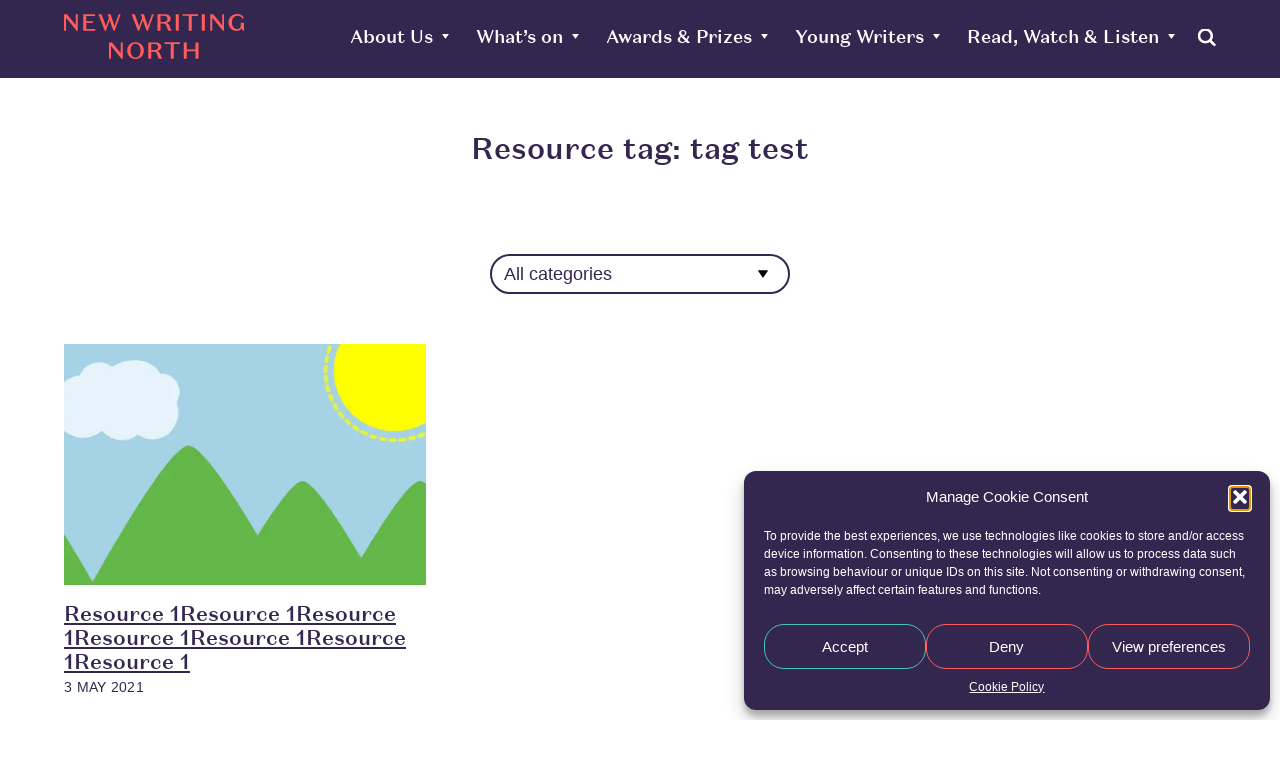

--- FILE ---
content_type: text/html; charset=UTF-8
request_url: https://newwritingnorth.com/resourcetag/tag-test/
body_size: 12745
content:
<!DOCTYPE html>
<html lang="en">
<head>
<title>tag test Archives - New Writing North</title>
<meta charset="UTF-8">
<!-- <meta name="description" content="We commission new work, create development opportunities, nurture talent and make connections in the North of England" > -->
<!-- <meta name="keywords" content="commission, create, development, opportunities, nurture, talent, North of England, writer, writing, author, prize, book, young, youth, events, news, reading, clubs" > -->
<meta name="viewport" content="width=device-width, initial-scale=1.0">
<link rel="shortcut icon" href="https://newwritingnorth.com/wp-content/themes/NWNtheme/library/images/favicon.png">
<link rel="apple-touch-icon" href="https://newwritingnorth.com/wp-content/themes/NWNtheme/library/images/apple-touch-icon.png">
<meta name="msapplication-TileImage" content="https://newwritingnorth.com/wp-content/themes/NWNtheme/library/images/win8-tile-icon.png">

		<meta name='robots' content='index, follow, max-image-preview:large, max-snippet:-1, max-video-preview:-1' />

	<!-- This site is optimized with the Yoast SEO plugin v26.1.1 - https://yoast.com/wordpress/plugins/seo/ -->
	<link rel="canonical" href="https://newwritingnorth.com/resourcetag/tag-test/" />
	<meta property="og:locale" content="en_GB" />
	<meta property="og:type" content="article" />
	<meta property="og:title" content="tag test Archives - New Writing North" />
	<meta property="og:url" content="https://newwritingnorth.com/resourcetag/tag-test/" />
	<meta property="og:site_name" content="New Writing North" />
	<meta name="twitter:card" content="summary_large_image" />
	<script type="application/ld+json" class="yoast-schema-graph">{"@context":"https://schema.org","@graph":[{"@type":"CollectionPage","@id":"https://newwritingnorth.com/resourcetag/tag-test/","url":"https://newwritingnorth.com/resourcetag/tag-test/","name":"tag test Archives - New Writing North","isPartOf":{"@id":"https://newwritingnorth.com/#website"},"primaryImageOfPage":{"@id":"https://newwritingnorth.com/resourcetag/tag-test/#primaryimage"},"image":{"@id":"https://newwritingnorth.com/resourcetag/tag-test/#primaryimage"},"thumbnailUrl":"https://newwritingnorth.com/wp-content/uploads/2021/05/square-image.jpg","breadcrumb":{"@id":"https://newwritingnorth.com/resourcetag/tag-test/#breadcrumb"},"inLanguage":"en-GB"},{"@type":"ImageObject","inLanguage":"en-GB","@id":"https://newwritingnorth.com/resourcetag/tag-test/#primaryimage","url":"https://newwritingnorth.com/wp-content/uploads/2021/05/square-image.jpg","contentUrl":"https://newwritingnorth.com/wp-content/uploads/2021/05/square-image.jpg","width":1656,"height":1656},{"@type":"BreadcrumbList","@id":"https://newwritingnorth.com/resourcetag/tag-test/#breadcrumb","itemListElement":[{"@type":"ListItem","position":1,"name":"Home","item":"https://newwritingnorth.com/"},{"@type":"ListItem","position":2,"name":"tag test"}]},{"@type":"WebSite","@id":"https://newwritingnorth.com/#website","url":"https://newwritingnorth.com/","name":"New Writing North","description":"My WordPress Blog","publisher":{"@id":"https://newwritingnorth.com/#organization"},"potentialAction":[{"@type":"SearchAction","target":{"@type":"EntryPoint","urlTemplate":"https://newwritingnorth.com/?s={search_term_string}"},"query-input":{"@type":"PropertyValueSpecification","valueRequired":true,"valueName":"search_term_string"}}],"inLanguage":"en-GB"},{"@type":"Organization","@id":"https://newwritingnorth.com/#organization","name":"New Writing North","url":"https://newwritingnorth.com/","logo":{"@type":"ImageObject","inLanguage":"en-GB","@id":"https://newwritingnorth.com/#/schema/logo/image/","url":"https://newwritingnorth.com/wp-content/uploads/2023/07/New-Writing-North-logo-square.png","contentUrl":"https://newwritingnorth.com/wp-content/uploads/2023/07/New-Writing-North-logo-square.png","width":2500,"height":2501,"caption":"New Writing North"},"image":{"@id":"https://newwritingnorth.com/#/schema/logo/image/"}}]}</script>
	<!-- / Yoast SEO plugin. -->


<link rel="alternate" type="application/rss+xml" title="New Writing North &raquo; Feed" href="https://newwritingnorth.com/feed/" />
<link rel="alternate" type="application/rss+xml" title="New Writing North &raquo; Comments Feed" href="https://newwritingnorth.com/comments/feed/" />
<link rel="alternate" type="application/rss+xml" title="New Writing North &raquo; tag test Resource tag Feed" href="https://newwritingnorth.com/resourcetag/tag-test/feed/" />
<style id='wp-img-auto-sizes-contain-inline-css' type='text/css'>
img:is([sizes=auto i],[sizes^="auto," i]){contain-intrinsic-size:3000px 1500px}
/*# sourceURL=wp-img-auto-sizes-contain-inline-css */
</style>

<style id='classic-theme-styles-inline-css' type='text/css'>
/*! This file is auto-generated */
.wp-block-button__link{color:#fff;background-color:#32373c;border-radius:9999px;box-shadow:none;text-decoration:none;padding:calc(.667em + 2px) calc(1.333em + 2px);font-size:1.125em}.wp-block-file__button{background:#32373c;color:#fff;text-decoration:none}
/*# sourceURL=/wp-includes/css/classic-themes.min.css */
</style>
<link data-optimized="1" rel='stylesheet' id='select2-css' href='https://newwritingnorth.com/wp-content/litespeed/css/be619098b4d895459b27577b21c88dfc.css?ver=88dfc' type='text/css' media='all' />
<link data-optimized="1" rel='stylesheet' id='beautiful-taxonomy-filters-basic-css' href='https://newwritingnorth.com/wp-content/litespeed/css/fc3fd2207aaea3056ce5a3537dcebd21.css?ver=ebd21' type='text/css' media='all' />
<link data-optimized="1" rel='stylesheet' id='cmplz-general-css' href='https://newwritingnorth.com/wp-content/litespeed/css/fdf3d458e933488827d02c3d5ecd05ba.css?ver=d05ba' type='text/css' media='all' />
<link data-optimized="1" rel='stylesheet' id='bones-stylesheet-css' href='https://newwritingnorth.com/wp-content/litespeed/css/f49868ad303ff84dead6f324fdb8b6d6.css?ver=8b6d6' type='text/css' media='all' />
<script type="5fb202993278e23d0e1836bf-text/javascript" src="https://newwritingnorth.com/wp-includes/js/jquery/jquery.min.js" id="jquery-core-js"></script>
<script data-optimized="1" type="5fb202993278e23d0e1836bf-text/javascript" src="https://newwritingnorth.com/wp-content/litespeed/js/e9a0344e4631bb9caa65e69d3904ce96.js?ver=4ce96" id="jquery-migrate-js"></script>
<script data-optimized="1" type="5fb202993278e23d0e1836bf-text/javascript" src="https://newwritingnorth.com/wp-content/litespeed/js/4394f8f2783aeacf402015620002d2c3.js?ver=2d2c3" id="bones-modernizr-js"></script>
<script type="5fb202993278e23d0e1836bf-text/javascript">document.createElement( "picture" );if(!window.HTMLPictureElement && document.addEventListener) {window.addEventListener("DOMContentLoaded", function() {var s = document.createElement("script");s.src = "https://newwritingnorth.com/wp-content/plugins/webp-express/js/picturefill.min.js";document.body.appendChild(s);});}</script>			<style>.cmplz-hidden {
					display: none !important;
				}</style>	
	<link data-optimized="1" rel="stylesheet"  href="https://newwritingnorth.com/wp-content/litespeed/css/507790ce7b038251721f183e21a41042.css?ver=41042">
	<link data-optimized="1" rel="stylesheet" href="https://newwritingnorth.com/wp-content/litespeed/css/4d25a4fd6a8dbeb8c6018371fe513283.css?ver=13283">
	<link data-optimized="1" rel="stylesheet" href="https://newwritingnorth.com/wp-content/litespeed/css/dc99df4332b39d11d955bea7185684ff.css?ver=684ff">

		
<style id='wp-block-heading-inline-css' type='text/css'>
h1:where(.wp-block-heading).has-background,h2:where(.wp-block-heading).has-background,h3:where(.wp-block-heading).has-background,h4:where(.wp-block-heading).has-background,h5:where(.wp-block-heading).has-background,h6:where(.wp-block-heading).has-background{padding:1.25em 2.375em}h1.has-text-align-left[style*=writing-mode]:where([style*=vertical-lr]),h1.has-text-align-right[style*=writing-mode]:where([style*=vertical-rl]),h2.has-text-align-left[style*=writing-mode]:where([style*=vertical-lr]),h2.has-text-align-right[style*=writing-mode]:where([style*=vertical-rl]),h3.has-text-align-left[style*=writing-mode]:where([style*=vertical-lr]),h3.has-text-align-right[style*=writing-mode]:where([style*=vertical-rl]),h4.has-text-align-left[style*=writing-mode]:where([style*=vertical-lr]),h4.has-text-align-right[style*=writing-mode]:where([style*=vertical-rl]),h5.has-text-align-left[style*=writing-mode]:where([style*=vertical-lr]),h5.has-text-align-right[style*=writing-mode]:where([style*=vertical-rl]),h6.has-text-align-left[style*=writing-mode]:where([style*=vertical-lr]),h6.has-text-align-right[style*=writing-mode]:where([style*=vertical-rl]){rotate:180deg}
/*# sourceURL=https://newwritingnorth.com/wp-includes/blocks/heading/style.min.css */
</style>
<style id='wp-block-search-inline-css' type='text/css'>
.wp-block-search__button{margin-left:10px;word-break:normal}.wp-block-search__button.has-icon{line-height:0}.wp-block-search__button svg{height:1.25em;min-height:24px;min-width:24px;width:1.25em;fill:currentColor;vertical-align:text-bottom}:where(.wp-block-search__button){border:1px solid #ccc;padding:6px 10px}.wp-block-search__inside-wrapper{display:flex;flex:auto;flex-wrap:nowrap;max-width:100%}.wp-block-search__label{width:100%}.wp-block-search.wp-block-search__button-only .wp-block-search__button{box-sizing:border-box;display:flex;flex-shrink:0;justify-content:center;margin-left:0;max-width:100%}.wp-block-search.wp-block-search__button-only .wp-block-search__inside-wrapper{min-width:0!important;transition-property:width}.wp-block-search.wp-block-search__button-only .wp-block-search__input{flex-basis:100%;transition-duration:.3s}.wp-block-search.wp-block-search__button-only.wp-block-search__searchfield-hidden,.wp-block-search.wp-block-search__button-only.wp-block-search__searchfield-hidden .wp-block-search__inside-wrapper{overflow:hidden}.wp-block-search.wp-block-search__button-only.wp-block-search__searchfield-hidden .wp-block-search__input{border-left-width:0!important;border-right-width:0!important;flex-basis:0;flex-grow:0;margin:0;min-width:0!important;padding-left:0!important;padding-right:0!important;width:0!important}:where(.wp-block-search__input){appearance:none;border:1px solid #949494;flex-grow:1;font-family:inherit;font-size:inherit;font-style:inherit;font-weight:inherit;letter-spacing:inherit;line-height:inherit;margin-left:0;margin-right:0;min-width:3rem;padding:8px;text-decoration:unset!important;text-transform:inherit}:where(.wp-block-search__button-inside .wp-block-search__inside-wrapper){background-color:#fff;border:1px solid #949494;box-sizing:border-box;padding:4px}:where(.wp-block-search__button-inside .wp-block-search__inside-wrapper) .wp-block-search__input{border:none;border-radius:0;padding:0 4px}:where(.wp-block-search__button-inside .wp-block-search__inside-wrapper) .wp-block-search__input:focus{outline:none}:where(.wp-block-search__button-inside .wp-block-search__inside-wrapper) :where(.wp-block-search__button){padding:4px 8px}.wp-block-search.aligncenter .wp-block-search__inside-wrapper{margin:auto}.wp-block[data-align=right] .wp-block-search.wp-block-search__button-only .wp-block-search__inside-wrapper{float:right}
/*# sourceURL=https://newwritingnorth.com/wp-includes/blocks/search/style.min.css */
</style>
<style id='wp-block-paragraph-inline-css' type='text/css'>
.is-small-text{font-size:.875em}.is-regular-text{font-size:1em}.is-large-text{font-size:2.25em}.is-larger-text{font-size:3em}.has-drop-cap:not(:focus):first-letter{float:left;font-size:8.4em;font-style:normal;font-weight:100;line-height:.68;margin:.05em .1em 0 0;text-transform:uppercase}body.rtl .has-drop-cap:not(:focus):first-letter{float:none;margin-left:.1em}p.has-drop-cap.has-background{overflow:hidden}:root :where(p.has-background){padding:1.25em 2.375em}:where(p.has-text-color:not(.has-link-color)) a{color:inherit}p.has-text-align-left[style*="writing-mode:vertical-lr"],p.has-text-align-right[style*="writing-mode:vertical-rl"]{rotate:180deg}
/*# sourceURL=https://newwritingnorth.com/wp-includes/blocks/paragraph/style.min.css */
</style>
<style id='global-styles-inline-css' type='text/css'>
:root{--wp--preset--aspect-ratio--square: 1;--wp--preset--aspect-ratio--4-3: 4/3;--wp--preset--aspect-ratio--3-4: 3/4;--wp--preset--aspect-ratio--3-2: 3/2;--wp--preset--aspect-ratio--2-3: 2/3;--wp--preset--aspect-ratio--16-9: 16/9;--wp--preset--aspect-ratio--9-16: 9/16;--wp--preset--color--black: #000000;--wp--preset--color--cyan-bluish-gray: #abb8c3;--wp--preset--color--white: #ffffff;--wp--preset--color--pale-pink: #f78da7;--wp--preset--color--vivid-red: #cf2e2e;--wp--preset--color--luminous-vivid-orange: #ff6900;--wp--preset--color--luminous-vivid-amber: #fcb900;--wp--preset--color--light-green-cyan: #7bdcb5;--wp--preset--color--vivid-green-cyan: #00d084;--wp--preset--color--pale-cyan-blue: #8ed1fc;--wp--preset--color--vivid-cyan-blue: #0693e3;--wp--preset--color--vivid-purple: #9b51e0;--wp--preset--gradient--vivid-cyan-blue-to-vivid-purple: linear-gradient(135deg,rgb(6,147,227) 0%,rgb(155,81,224) 100%);--wp--preset--gradient--light-green-cyan-to-vivid-green-cyan: linear-gradient(135deg,rgb(122,220,180) 0%,rgb(0,208,130) 100%);--wp--preset--gradient--luminous-vivid-amber-to-luminous-vivid-orange: linear-gradient(135deg,rgb(252,185,0) 0%,rgb(255,105,0) 100%);--wp--preset--gradient--luminous-vivid-orange-to-vivid-red: linear-gradient(135deg,rgb(255,105,0) 0%,rgb(207,46,46) 100%);--wp--preset--gradient--very-light-gray-to-cyan-bluish-gray: linear-gradient(135deg,rgb(238,238,238) 0%,rgb(169,184,195) 100%);--wp--preset--gradient--cool-to-warm-spectrum: linear-gradient(135deg,rgb(74,234,220) 0%,rgb(151,120,209) 20%,rgb(207,42,186) 40%,rgb(238,44,130) 60%,rgb(251,105,98) 80%,rgb(254,248,76) 100%);--wp--preset--gradient--blush-light-purple: linear-gradient(135deg,rgb(255,206,236) 0%,rgb(152,150,240) 100%);--wp--preset--gradient--blush-bordeaux: linear-gradient(135deg,rgb(254,205,165) 0%,rgb(254,45,45) 50%,rgb(107,0,62) 100%);--wp--preset--gradient--luminous-dusk: linear-gradient(135deg,rgb(255,203,112) 0%,rgb(199,81,192) 50%,rgb(65,88,208) 100%);--wp--preset--gradient--pale-ocean: linear-gradient(135deg,rgb(255,245,203) 0%,rgb(182,227,212) 50%,rgb(51,167,181) 100%);--wp--preset--gradient--electric-grass: linear-gradient(135deg,rgb(202,248,128) 0%,rgb(113,206,126) 100%);--wp--preset--gradient--midnight: linear-gradient(135deg,rgb(2,3,129) 0%,rgb(40,116,252) 100%);--wp--preset--font-size--small: 13px;--wp--preset--font-size--medium: 20px;--wp--preset--font-size--large: 36px;--wp--preset--font-size--x-large: 42px;--wp--preset--spacing--20: 0.44rem;--wp--preset--spacing--30: 0.67rem;--wp--preset--spacing--40: 1rem;--wp--preset--spacing--50: 1.5rem;--wp--preset--spacing--60: 2.25rem;--wp--preset--spacing--70: 3.38rem;--wp--preset--spacing--80: 5.06rem;--wp--preset--shadow--natural: 6px 6px 9px rgba(0, 0, 0, 0.2);--wp--preset--shadow--deep: 12px 12px 50px rgba(0, 0, 0, 0.4);--wp--preset--shadow--sharp: 6px 6px 0px rgba(0, 0, 0, 0.2);--wp--preset--shadow--outlined: 6px 6px 0px -3px rgb(255, 255, 255), 6px 6px rgb(0, 0, 0);--wp--preset--shadow--crisp: 6px 6px 0px rgb(0, 0, 0);}:where(.is-layout-flex){gap: 0.5em;}:where(.is-layout-grid){gap: 0.5em;}body .is-layout-flex{display: flex;}.is-layout-flex{flex-wrap: wrap;align-items: center;}.is-layout-flex > :is(*, div){margin: 0;}body .is-layout-grid{display: grid;}.is-layout-grid > :is(*, div){margin: 0;}:where(.wp-block-columns.is-layout-flex){gap: 2em;}:where(.wp-block-columns.is-layout-grid){gap: 2em;}:where(.wp-block-post-template.is-layout-flex){gap: 1.25em;}:where(.wp-block-post-template.is-layout-grid){gap: 1.25em;}.has-black-color{color: var(--wp--preset--color--black) !important;}.has-cyan-bluish-gray-color{color: var(--wp--preset--color--cyan-bluish-gray) !important;}.has-white-color{color: var(--wp--preset--color--white) !important;}.has-pale-pink-color{color: var(--wp--preset--color--pale-pink) !important;}.has-vivid-red-color{color: var(--wp--preset--color--vivid-red) !important;}.has-luminous-vivid-orange-color{color: var(--wp--preset--color--luminous-vivid-orange) !important;}.has-luminous-vivid-amber-color{color: var(--wp--preset--color--luminous-vivid-amber) !important;}.has-light-green-cyan-color{color: var(--wp--preset--color--light-green-cyan) !important;}.has-vivid-green-cyan-color{color: var(--wp--preset--color--vivid-green-cyan) !important;}.has-pale-cyan-blue-color{color: var(--wp--preset--color--pale-cyan-blue) !important;}.has-vivid-cyan-blue-color{color: var(--wp--preset--color--vivid-cyan-blue) !important;}.has-vivid-purple-color{color: var(--wp--preset--color--vivid-purple) !important;}.has-black-background-color{background-color: var(--wp--preset--color--black) !important;}.has-cyan-bluish-gray-background-color{background-color: var(--wp--preset--color--cyan-bluish-gray) !important;}.has-white-background-color{background-color: var(--wp--preset--color--white) !important;}.has-pale-pink-background-color{background-color: var(--wp--preset--color--pale-pink) !important;}.has-vivid-red-background-color{background-color: var(--wp--preset--color--vivid-red) !important;}.has-luminous-vivid-orange-background-color{background-color: var(--wp--preset--color--luminous-vivid-orange) !important;}.has-luminous-vivid-amber-background-color{background-color: var(--wp--preset--color--luminous-vivid-amber) !important;}.has-light-green-cyan-background-color{background-color: var(--wp--preset--color--light-green-cyan) !important;}.has-vivid-green-cyan-background-color{background-color: var(--wp--preset--color--vivid-green-cyan) !important;}.has-pale-cyan-blue-background-color{background-color: var(--wp--preset--color--pale-cyan-blue) !important;}.has-vivid-cyan-blue-background-color{background-color: var(--wp--preset--color--vivid-cyan-blue) !important;}.has-vivid-purple-background-color{background-color: var(--wp--preset--color--vivid-purple) !important;}.has-black-border-color{border-color: var(--wp--preset--color--black) !important;}.has-cyan-bluish-gray-border-color{border-color: var(--wp--preset--color--cyan-bluish-gray) !important;}.has-white-border-color{border-color: var(--wp--preset--color--white) !important;}.has-pale-pink-border-color{border-color: var(--wp--preset--color--pale-pink) !important;}.has-vivid-red-border-color{border-color: var(--wp--preset--color--vivid-red) !important;}.has-luminous-vivid-orange-border-color{border-color: var(--wp--preset--color--luminous-vivid-orange) !important;}.has-luminous-vivid-amber-border-color{border-color: var(--wp--preset--color--luminous-vivid-amber) !important;}.has-light-green-cyan-border-color{border-color: var(--wp--preset--color--light-green-cyan) !important;}.has-vivid-green-cyan-border-color{border-color: var(--wp--preset--color--vivid-green-cyan) !important;}.has-pale-cyan-blue-border-color{border-color: var(--wp--preset--color--pale-cyan-blue) !important;}.has-vivid-cyan-blue-border-color{border-color: var(--wp--preset--color--vivid-cyan-blue) !important;}.has-vivid-purple-border-color{border-color: var(--wp--preset--color--vivid-purple) !important;}.has-vivid-cyan-blue-to-vivid-purple-gradient-background{background: var(--wp--preset--gradient--vivid-cyan-blue-to-vivid-purple) !important;}.has-light-green-cyan-to-vivid-green-cyan-gradient-background{background: var(--wp--preset--gradient--light-green-cyan-to-vivid-green-cyan) !important;}.has-luminous-vivid-amber-to-luminous-vivid-orange-gradient-background{background: var(--wp--preset--gradient--luminous-vivid-amber-to-luminous-vivid-orange) !important;}.has-luminous-vivid-orange-to-vivid-red-gradient-background{background: var(--wp--preset--gradient--luminous-vivid-orange-to-vivid-red) !important;}.has-very-light-gray-to-cyan-bluish-gray-gradient-background{background: var(--wp--preset--gradient--very-light-gray-to-cyan-bluish-gray) !important;}.has-cool-to-warm-spectrum-gradient-background{background: var(--wp--preset--gradient--cool-to-warm-spectrum) !important;}.has-blush-light-purple-gradient-background{background: var(--wp--preset--gradient--blush-light-purple) !important;}.has-blush-bordeaux-gradient-background{background: var(--wp--preset--gradient--blush-bordeaux) !important;}.has-luminous-dusk-gradient-background{background: var(--wp--preset--gradient--luminous-dusk) !important;}.has-pale-ocean-gradient-background{background: var(--wp--preset--gradient--pale-ocean) !important;}.has-electric-grass-gradient-background{background: var(--wp--preset--gradient--electric-grass) !important;}.has-midnight-gradient-background{background: var(--wp--preset--gradient--midnight) !important;}.has-small-font-size{font-size: var(--wp--preset--font-size--small) !important;}.has-medium-font-size{font-size: var(--wp--preset--font-size--medium) !important;}.has-large-font-size{font-size: var(--wp--preset--font-size--large) !important;}.has-x-large-font-size{font-size: var(--wp--preset--font-size--x-large) !important;}
/*# sourceURL=global-styles-inline-css */
</style>
</head>
	<body data-cmplz=1 class="archive tax-resourcetag term-tag-test term-443 wp-theme-NWNtheme">
		
		<nav class="skip-nav">
			<ul>
				<li><a href="#main-nav">Skip to Navigation</a></li>
				<li><a href="#main">Skip to Content</a></li>
			</ul>
		</nav>	

				<div class="search-header">
			<div class="wrap" id="searchform">
				<form role="search" method="get" action="https://newwritingnorth.com/" class="wp-block-search__button-outside wp-block-search__text-button wp-block-search"    ><label class="wp-block-search__label" for="wp-block-search__input-1" >Search</label><div class="wp-block-search__inside-wrapper"  style="width: 666px"><input class="wp-block-search__input" id="wp-block-search__input-1" placeholder="Search" value="" type="search" name="s" required /><button aria-label="Search" class="wp-block-search__button wp-element-button" type="submit" >Search</button></div></form>			</div>
		</div>
		
		<header class="header clear-float" >
			<div class="wrap">
				
				
				<div class="logo-container">
					<a href="/" class="logo-link">
												<img src="https://newwritingnorth.com/wp-content/themes/NWNtheme/library/images/logo.svg" alt="New Writing North"/>
											</a>
				</div>
				
				<a href="#" class="menu-toggle">Menu 
					
					
				<img class="burger" src="https://newwritingnorth.com/wp-content/themes/NWNtheme/library/images/nav-burger.svg" alt="">
								
								<img class="close" src="https://newwritingnorth.com/wp-content/themes/NWNtheme/library/images/nav-close.svg" alt=""></a>
								
				<div class="nav-wrap clearheight" data-nav-wrap>
					<nav id="main-nav" class="clear-float">
						<div class="wrap-inner clear-float">
							<ul id="menu-main-nav" class=""><li id="menu-item-150" class="menu-item menu-item-type-post_type menu-item-object-page menu-item-home menu-item-150"><a href="https://newwritingnorth.com/">Home</a></li>
<li id="menu-item-13" class="menu-item menu-item-type-post_type menu-item-object-page menu-item-has-children menu-item-13"><a href="https://newwritingnorth.com/about-us/">About Us</a>
<ul class="sub-menu">
	<li id="menu-item-12196" class="menu-item menu-item-type-post_type menu-item-object-page current_page_parent menu-item-12196"><a href="https://newwritingnorth.com/about-us/news/">News</a></li>
	<li id="menu-item-12200" class="menu-item menu-item-type-post_type menu-item-object-page menu-item-12200"><a href="https://newwritingnorth.com/about-us/meet-the-team/">Meet the team</a></li>
	<li id="menu-item-15387" class="menu-item menu-item-type-post_type menu-item-object-page menu-item-15387"><a href="https://newwritingnorth.com/vision-mission-and-values/">Vision</a></li>
	<li id="menu-item-13231" class="menu-item menu-item-type-post_type menu-item-object-page menu-item-13231"><a href="https://newwritingnorth.com/about-us/new-impact-page/">The Difference We Make</a></li>
	<li id="menu-item-12204" class="menu-item menu-item-type-post_type menu-item-object-page menu-item-12204"><a href="https://newwritingnorth.com/about-us/our-history/">History</a></li>
	<li id="menu-item-15754" class="menu-item menu-item-type-post_type menu-item-object-page menu-item-15754"><a href="https://newwritingnorth.com/about-us/our-work-with-higher-education/">Our Work with Higher Education</a></li>
	<li id="menu-item-26008" class="menu-item menu-item-type-post_type menu-item-object-page menu-item-26008"><a href="https://newwritingnorth.com/capital-works/">Capital Works</a></li>
</ul>
</li>
<li id="menu-item-16" class="menu-item menu-item-type-post_type menu-item-object-page menu-item-has-children menu-item-16"><a href="https://newwritingnorth.com/whats-on/">What’s on</a>
<ul class="sub-menu">
	<li id="menu-item-12250" class="menu-item menu-item-type-post_type menu-item-object-page menu-item-12250"><a href="https://newwritingnorth.com/whats-on/events/">Events</a></li>
	<li id="menu-item-12759" class="menu-item menu-item-type-post_type menu-item-object-page menu-item-12759"><a href="https://newwritingnorth.com/whats-on/current-projects/">Current Projects</a></li>
	<li id="menu-item-22359" class="menu-item menu-item-type-post_type menu-item-object-page menu-item-22359"><a href="https://newwritingnorth.com/a-writing-chance/">A Writing Chance</a></li>
	<li id="menu-item-21580" class="menu-item menu-item-type-post_type menu-item-object-page menu-item-21580"><a href="https://newwritingnorth.com/durham-book-festival/">Durham Book Festival</a></li>
	<li id="menu-item-12203" class="menu-item menu-item-type-post_type menu-item-object-page menu-item-12203"><a href="https://newwritingnorth.com/about-us/project-archive/">Project Archive</a></li>
</ul>
</li>
<li id="menu-item-305" class="menu-item menu-item-type-post_type menu-item-object-page menu-item-has-children menu-item-305"><a href="https://newwritingnorth.com/awards-prizes/">Awards &#038; Prizes</a>
<ul class="sub-menu">
	<li id="menu-item-12205" class="menu-item menu-item-type-post_type menu-item-object-page menu-item-12205"><a href="https://newwritingnorth.com/gordon-burn-prize/">The Gordon Burn Prize</a></li>
	<li id="menu-item-12207" class="menu-item menu-item-type-post_type menu-item-object-page menu-item-12207"><a href="https://newwritingnorth.com/northern-writers-awards/">The Northern Writers&#8217; Awards</a></li>
	<li id="menu-item-12208" class="menu-item menu-item-type-post_type menu-item-object-page menu-item-12208"><a href="https://newwritingnorth.com/the-david-cohen-prize-for-literature/">The David Cohen Prize for Literature</a></li>
</ul>
</li>
<li id="menu-item-304" class="menu-item menu-item-type-post_type menu-item-object-page menu-item-has-children menu-item-304"><a href="https://newwritingnorth.com/young-writers/">Young Writers</a>
<ul class="sub-menu">
	<li id="menu-item-12209" class="menu-item menu-item-type-post_type menu-item-object-page menu-item-12209"><a href="https://newwritingnorth.com/young-writers/groups/">Groups</a></li>
	<li id="menu-item-12210" class="menu-item menu-item-type-post_type menu-item-object-page menu-item-12210"><a href="https://newwritingnorth.com/young-writers/projects/">Projects</a></li>
	<li id="menu-item-19058" class="menu-item menu-item-type-post_type menu-item-object-page menu-item-19058"><a href="https://newwritingnorth.com/our-work-in-schools/">Schools</a></li>
</ul>
</li>
<li id="menu-item-306" class="menu-item menu-item-type-post_type menu-item-object-page menu-item-has-children menu-item-306"><a href="https://newwritingnorth.com/read-watch-listen/">Read, Watch &#038; Listen</a>
<ul class="sub-menu">
	<li id="menu-item-13276" class="menu-item menu-item-type-taxonomy menu-item-object-journal_types menu-item-13276"><a href="https://newwritingnorth.com/journal_types/blog-posts/">Blog Posts</a></li>
	<li id="menu-item-13277" class="menu-item menu-item-type-taxonomy menu-item-object-journal_types menu-item-13277"><a href="https://newwritingnorth.com/journal_types/videos/">Videos</a></li>
	<li id="menu-item-12835" class="menu-item menu-item-type-taxonomy menu-item-object-journal_types menu-item-12835"><a href="https://newwritingnorth.com/journal_types/podcasts/">Podcasts</a></li>
	<li id="menu-item-16321" class="menu-item menu-item-type-custom menu-item-object-custom menu-item-16321"><a href="https://newwritingnorth.com/journal_types/commissioned-work/">Commissions</a></li>
	<li id="menu-item-16325" class="menu-item menu-item-type-post_type menu-item-object-page menu-item-16325"><a href="https://newwritingnorth.com/resources/">Resources</a></li>
	<li id="menu-item-16326" class="menu-item menu-item-type-custom menu-item-object-custom menu-item-16326"><a href="https://newwritingnorth.com/journal_types/young-writers/">Young Writers</a></li>
</ul>
</li>
</ul>															<a href="#" class="search-toggle"><img src="https://newwritingnorth.com/wp-content/themes/NWNtheme/library/images/search.svg" alt="Search"><span>Search</span></a>
							
						</div>
					</nav>
				</div>
			</div>
		</header>
 	<div class="wrap clear-float">
		<main id="main" class="wide">
			<h1>Resource tag: <span>tag test</span></h1>			<form action="/" method="get" id="cats">
				<label class="screen-reader-text" for="cat">Categories</label>
												<select  name='cat' id='newscat' class='postform'>
	<option value='all'>All categories</option>
	<option class="level-0" value="david-cohen-prize">David Cohen Prize</option>
	<option class="level-0" value="durham-book-festival">Durham Book Festival</option>
	<option class="level-0" value="gordon-burn-prize">Gordon Burn Prize</option>
	<option class="level-0" value="news">News</option>
	<option class="level-0" value="northern-writers-awards">Northern Writers’ Awards</option>
	<option class="level-0" value="opportunities">Opportunities</option>
	<option class="level-0" value="projects">Projects</option>
	<option class="level-0" value="publishing-ma">Publishing MA</option>
	<option class="level-0" value="read-regional">Read Regional</option>
	<option class="level-0" value="screenwriting">Screenwriting</option>
	<option class="level-0" value="skills-hub">Skills Hub</option>
	<option class="level-0" value="young-writers">Young Writers</option>
</select>
			</form>

			<ul class="modules-row3 clear-float"> 
						   
                        <li>
							<div class="image-wrap">
	                            <a href="https://newwritingnorth.com/resource/resource-1/" aria-label="Resource 1Resource 1Resource 1Resource 1Resource 1Resource 1Resource 1">
	                            <picture><source srcset="https://newwritingnorth.com/wp-content/webp-express/webp-images/uploads/2021/05/square-image-600x400.jpg.webp" type="image/webp"><img width="600" height="400" src="https://newwritingnorth.com/wp-content/uploads/2021/05/square-image-600x400.jpg" class="attachment-thumbnail size-thumbnail wp-post-image webpexpress-processed" alt="" decoding="async" fetchpriority="high"></picture> </a>
							</div>
							
								<h2><a href="https://newwritingnorth.com/resource/resource-1/">Resource 1Resource 1Resource 1Resource 1Resource 1Resource 1Resource 1</a></h2>
								<p class="date">
                            		<time class="updated entry-time" datetime="2021-05-03" itemprop="datePublished">3 May 2021</time>								</p>
						        <p>Cras facilisis tortor sit amet felis suscipit porttitor. Interdum et malesuada fames ac ante ipsum primis in faucibus. Duis porttitor...</p>
						   
						</li>
											</ul>
										</main>
		
	</div>
<footer class="footer">
	<div class="wrap clear-float">
		<div class="col-first">		
			<h2>Further info</h2>
			<nav>
				<ul id="menu-footer-nav" class=""><li id="menu-item-343" class="menu-item menu-item-type-post_type menu-item-object-page menu-item-343"><a href="https://newwritingnorth.com/partners/">Partners</a></li>
<li id="menu-item-344" class="menu-item menu-item-type-post_type menu-item-object-page menu-item-344"><a href="https://newwritingnorth.com/vacancies/">Vacancies</a></li>
<li id="menu-item-345" class="menu-item menu-item-type-post_type menu-item-object-page menu-item-345"><a href="https://newwritingnorth.com/contact/">Contact Us</a></li>
<li id="menu-item-342" class="menu-item menu-item-type-post_type menu-item-object-page menu-item-342"><a href="https://newwritingnorth.com/policies/">Policies</a></li>
<li id="menu-item-16281" class="menu-item menu-item-type-post_type menu-item-object-page menu-item-16281"><a href="https://newwritingnorth.com/media/">Media</a></li>
</ul>			</nav>
		</div>
		
		<div class="col-second">
							
<h2 class="wp-block-heading">Support us</h2>

<p>Help New Writing North to continue to develop support for writers, activities and events for young people and the general public.</p>
<p><a href="/donate/" class="button">Donate</a></p>					</div>

		<div class="col-third">
							
<h2 class="wp-block-heading">Keep updated</h2>

<p>Be the first to find out about news, opportunities, events and jobs for writers and readers as well as news from our own projects.</p>
<p><a href="https://confirmsubscription.com/h/j/DCF98EB0DFF65F02" class="button">Sign-up to our newsletter</a></p>										<ul class="social">
<li class="youtube"><a href="https://www.youtube.com/user/nwnwebsite">Youtube</a></li>
<li class="facebook"><a href="https://www.facebook.com/newwritingnorth">Facebook</a></li>
<li class="twitter"><a href="https://twitter.com/newwritingnorth/">Twitter</a></li>
<li class="instagram"><a href="https://www.instagram.com/nwnnewwritingnorth/">Instagram</a></li>
</ul>	
					</div>

<!-- 				<div class="resource-area">
			<p><a href="/resources/" class="button">Resources</a></p>		</div>
		 -->
		<div class="clear-float"></div>
				<div class="supporters-area">
			<ul>
<li><picture><source srcset="https://newwritingnorth.com/wp-content/webp-express/webp-images/uploads/2023/11/New-Writing-North-Wordmark-White.png.webp" type="image/webp"><img decoding="async" src="https://newwritingnorth.com/wp-content/uploads/2023/11/New-Writing-North-Wordmark-White.png" alt="New Writing North" class="webpexpress-processed"></picture></li>
<li><picture><source srcset="https://newwritingnorth.com/wp-content/webp-express/webp-images/uploads/2022/03/arts-council.png.webp" type="image/webp"><img decoding="async" src="https://newwritingnorth.com/wp-content/uploads/2022/03/arts-council.png" alt="Arts Council" class="webpexpress-processed"></picture></li>
</ul>		</div>
		

		<div class="half">
			<p class="info"> 
				New Writing North is registered in England and Wales as a company limited by guarantee, number 03166037 and as a charity, number 1062729. &copy; New Writing North 2025     
			</p>
		</div>
		<div class="half second">
			<p>
				Branding <a href="https://www.leegoater.com">Lee Goater</a><br>
				Web design and build <a href="http://www.maraid.co.uk">Maraid Design</a>
			<p>	
		</div>
		
	</div>
</footer>
		<!-- <script src="https://newwritingnorth.com/wp-content/themes/NWNtheme/library/js/mq.genie.min.js"></script>	 -->
  		<script data-optimized="1" src="https://newwritingnorth.com/wp-content/litespeed/js/2e61b255ce29acfbf55cc960610a4a60.js?ver=a4a60" type="5fb202993278e23d0e1836bf-text/javascript"></script>
		<script data-optimized="1" src="https://newwritingnorth.com/wp-content/litespeed/js/6d76b7c95404ceebd3738343756dac02.js?ver=dac02" type="5fb202993278e23d0e1836bf-text/javascript"></script>
		<script data-optimized="1" src="https://newwritingnorth.com/wp-content/litespeed/js/c2ac9aa58f40206b9446f7912ac90018.js?ver=90018" type="5fb202993278e23d0e1836bf-text/javascript"></script>
		<script data-optimized="1" src="https://newwritingnorth.com/wp-content/litespeed/js/340de819c39fb480e45e8a8470f5c3e5.js?ver=5c3e5" type="5fb202993278e23d0e1836bf-text/javascript"></script>	
		<script data-optimized="1" src="https://newwritingnorth.com/wp-content/litespeed/js/7732eb28cad451bff72c02013d6f9ddb.js?ver=f9ddb" type="5fb202993278e23d0e1836bf-text/javascript"></script>
		<script data-optimized="1" src="https://newwritingnorth.com/wp-content/litespeed/js/7463126e7b4678d6349ee5beaf6032cc.js?ver=032cc" type="5fb202993278e23d0e1836bf-text/javascript"></script>
		<script data-optimized="1" src="https://newwritingnorth.com/wp-content/litespeed/js/b0d98c255830e8cd52c5282f8fec85ba.js?ver=c85ba" type="5fb202993278e23d0e1836bf-text/javascript"></script>
		<script data-optimized="1" src="https://newwritingnorth.com/wp-content/litespeed/js/1ac02b704eb2f5d9084762a8a04b3ebc.js?ver=b3ebc" type="5fb202993278e23d0e1836bf-text/javascript"></script>
		<script data-optimized="1" src="https://newwritingnorth.com/wp-content/litespeed/js/513e39b1110f43443da8a4d42912fe65.js?ver=2fe65" type="5fb202993278e23d0e1836bf-text/javascript"></script>
		<script data-optimized="1" src="https://newwritingnorth.com/wp-content/litespeed/js/33174c71e3c3d3f2fbd2f9d72db0dcd2.js?ver=0dcd2" type="5fb202993278e23d0e1836bf-text/javascript"></script>

		<script type="5fb202993278e23d0e1836bf-text/javascript">
		  const lightbox = GLightbox({ touchNavigation: true,
    loop: false,
    autoplayVideos: true });
		</script>

		<script type="5fb202993278e23d0e1836bf-text/javascript">
		
		jQuery(document).ready(function($){ 

			// video width
		  	$("main#main").fitVids({ ignore: '.wp-block-file__embed'});

          // open & close search bar
	        $('a.search-toggle').click(function(e){
	          e.preventDefault();
	          $('.search-header').toggleClass('open');
	          if($('.search-header').hasClass('open')) { $('.search-header input').eq(0).focus(); }
	        });

			// $('#my-accordion-group').ariaAccordion('methodName', parameter);


			// Slideshows

			$('.multiple-items').slick({
			  infinite: true,
			  slidesToShow: 1,
			  slidesToScroll: 1, 
			  responsive: [
			    {
			      breakpoint: 1024,
			      settings: {
			        slidesToShow: 1,
			        slidesToScroll: 1,
			        infinite: true,
			        dots: true
			      }
			    },
			    {
			      breakpoint: 800,
			      settings: {
			        slidesToShow: 1,
			        slidesToScroll: 1
			      }
			    },
			    {
			      breakpoint: 580,
			      settings: {
			        slidesToShow: 1,
			        slidesToScroll: 1
			      }
			    }

			  ]

			});
		    

			// exhibition stuff - carosel
	

	  	   $(".regular").slick({
		        dots: true,
		        appendDots: '#dotnavtop',
		        infinite: true,
		        slidesToShow: 1,
		        slidesToScroll: 1,
		        arrows: true
		      });


	  	    $(function () {

		      // Slideshow 1
		      $("#slider1").responsiveSlides({
		        auto: false, 
		        speed: 800,
		        pause: true,
		        pager: true           // Boolean: Show pager, true or false
					
		      });

		      // Slideshow 2
		      $("#slider2").responsiveSlides({
		        auto: false, 
		        speed: 800,
		        pause: true,
		        pager: true           // Boolean: Show pager, true or false
		      });

		      // Slideshow 3
		      $("#slider3").responsiveSlides({
		       	auto: false, 
		        speed: 800,
		        pause: true,
		        pager: true           // Boolean: Show pager, true or false
		      });

		      // end exhibition stuff

		      //News drop down filter

			    function onCatChange() {
		          var dropval = dropdownnews.options[ dropdownnews.selectedIndex ].value
		          if ( dropval != '' ) {
		            window.location.href = "/category/"+dropval;
		            
		          }
		        }
		        var dropdownnews = document.getElementById( "newscat" );
		        if(dropdownnews) {
		          
		        dropdownnews.onchange = onCatChange;
		        }


		         function onCatChangeJournal() {
		          var dropval = dropdown.options[ dropdown.selectedIndex ].value
		          if ( dropval != '' ) {
		            window.location.href = "/journal_types/"+dropval;
		            
		          }
		        }
		        var dropdown = document.getElementById( "journalcat" );
		        if(dropdown) {
		          
		        dropdown.onchange = onCatChangeJournal;
		        }

		        function onCatChangeJournalMain() {
		          var dropval = dropdown2.options[ dropdown2.selectedIndex ].value
		          if ( dropval != '' ) {
		            window.location.href = "/journal_types/"+dropval;
		            
		          }
		        }

		        var dropdown2 = document.getElementById( "journalmaincat" );
		        if(dropdown2) {
		          
		        dropdown2.onchange = onCatChangeJournalMain;
		        }

				})
	  	    //end News drop down filter


	  	    //Page slideshow
	  	       $("#sliderpage").responsiveSlides({
		        auto: true,
		        pager: true,
		        nav: true,
		        speed: 1000,
		        timeout: 5500, 
		        namespace: "centered-btns",
		       	//navContainer: "div.navcon"
		      });

	  	    //end Page slideshow

	  	    //Masonry 

	  	    var numToShow = 50;
			  var numShown = 0;
			  var serviceFilter = 'all';
			  var categoryFilter = 'all';
			  
			  // initialise masonry
			  var pMasonry = Macy({
			    container: '.new-plist',
			    mobileFirst: true,
			    margin: 20,
			    columns: 1,
			    useContainerForBreakpoints: true,
			    breakAt: {
			      600: 2,
			      800: 3
			    }
			  });
			  
			  // try to ensure masonry recalcs on image load
			  pMasonry.runOnImageLoad(function () {
			    pMasonry.recalculate(true);
			  }, true);



		  });
		
		</script>


				 <script data-optimized="1" src="https://newwritingnorth.com/wp-content/litespeed/js/2c8b1d441c36f2fee4ed77387f99c6b1.js?ver=9c6b1" type="5fb202993278e23d0e1836bf-text/javascript"></script>

<script type="speculationrules">
{"prefetch":[{"source":"document","where":{"and":[{"href_matches":"/*"},{"not":{"href_matches":["/wp-*.php","/wp-admin/*","/wp-content/uploads/*","/wp-content/*","/wp-content/plugins/*","/wp-content/themes/NWNtheme/*","/*\\?(.+)"]}},{"not":{"selector_matches":"a[rel~=\"nofollow\"]"}},{"not":{"selector_matches":".no-prefetch, .no-prefetch a"}}]},"eagerness":"conservative"}]}
</script>

<!-- Consent Management powered by Complianz | GDPR/CCPA Cookie Consent https://wordpress.org/plugins/complianz-gdpr -->
<div id="cmplz-cookiebanner-container"><div class="cmplz-cookiebanner cmplz-hidden banner-1 bottom-right-view-preferences optin cmplz-bottom-right cmplz-categories-type-view-preferences" aria-modal="true" data-nosnippet="true" role="dialog" aria-live="polite" aria-labelledby="cmplz-header-1-optin" aria-describedby="cmplz-message-1-optin">
	<div class="cmplz-header">
		<div class="cmplz-logo"></div>
		<div class="cmplz-title" id="cmplz-header-1-optin">Manage Cookie Consent</div>
		<div class="cmplz-close" tabindex="0" role="button" aria-label="Close dialogue">
			<svg aria-hidden="true" focusable="false" data-prefix="fas" data-icon="times" class="svg-inline--fa fa-times fa-w-11" role="img" xmlns="http://www.w3.org/2000/svg" viewBox="0 0 352 512"><path fill="currentColor" d="M242.72 256l100.07-100.07c12.28-12.28 12.28-32.19 0-44.48l-22.24-22.24c-12.28-12.28-32.19-12.28-44.48 0L176 189.28 75.93 89.21c-12.28-12.28-32.19-12.28-44.48 0L9.21 111.45c-12.28 12.28-12.28 32.19 0 44.48L109.28 256 9.21 356.07c-12.28 12.28-12.28 32.19 0 44.48l22.24 22.24c12.28 12.28 32.2 12.28 44.48 0L176 322.72l100.07 100.07c12.28 12.28 32.2 12.28 44.48 0l22.24-22.24c12.28-12.28 12.28-32.19 0-44.48L242.72 256z"></path></svg>
		</div>
	</div>

	<div class="cmplz-divider cmplz-divider-header"></div>
	<div class="cmplz-body">
		<div class="cmplz-message" id="cmplz-message-1-optin">To provide the best experiences, we use technologies like cookies to store and/or access device information. Consenting to these technologies will allow us to process data such as browsing behaviour or unique IDs on this site. Not consenting or withdrawing consent, may adversely affect certain features and functions.</div>
		<!-- categories start -->
		<div class="cmplz-categories">
			<details class="cmplz-category cmplz-functional" >
				<summary>
						<span class="cmplz-category-header">
							<span class="cmplz-category-title">Functional</span>
							<span class='cmplz-always-active'>
								<span class="cmplz-banner-checkbox">
									<input type="checkbox"
										   id="cmplz-functional-optin"
										   data-category="cmplz_functional"
										   class="cmplz-consent-checkbox cmplz-functional"
										   size="40"
										   value="1"/>
									<label class="cmplz-label" for="cmplz-functional-optin"><span class="screen-reader-text">Functional</span></label>
								</span>
								Always active							</span>
							<span class="cmplz-icon cmplz-open">
								<svg xmlns="http://www.w3.org/2000/svg" viewBox="0 0 448 512"  height="18" ><path d="M224 416c-8.188 0-16.38-3.125-22.62-9.375l-192-192c-12.5-12.5-12.5-32.75 0-45.25s32.75-12.5 45.25 0L224 338.8l169.4-169.4c12.5-12.5 32.75-12.5 45.25 0s12.5 32.75 0 45.25l-192 192C240.4 412.9 232.2 416 224 416z"/></svg>
							</span>
						</span>
				</summary>
				<div class="cmplz-description">
					<span class="cmplz-description-functional">The technical storage or access is strictly necessary for the legitimate purpose of enabling the use of a specific service explicitly requested by the subscriber or user, or for the sole purpose of carrying out the transmission of a communication over an electronic communications network.</span>
				</div>
			</details>

			<details class="cmplz-category cmplz-preferences" >
				<summary>
						<span class="cmplz-category-header">
							<span class="cmplz-category-title">Preferences</span>
							<span class="cmplz-banner-checkbox">
								<input type="checkbox"
									   id="cmplz-preferences-optin"
									   data-category="cmplz_preferences"
									   class="cmplz-consent-checkbox cmplz-preferences"
									   size="40"
									   value="1"/>
								<label class="cmplz-label" for="cmplz-preferences-optin"><span class="screen-reader-text">Preferences</span></label>
							</span>
							<span class="cmplz-icon cmplz-open">
								<svg xmlns="http://www.w3.org/2000/svg" viewBox="0 0 448 512"  height="18" ><path d="M224 416c-8.188 0-16.38-3.125-22.62-9.375l-192-192c-12.5-12.5-12.5-32.75 0-45.25s32.75-12.5 45.25 0L224 338.8l169.4-169.4c12.5-12.5 32.75-12.5 45.25 0s12.5 32.75 0 45.25l-192 192C240.4 412.9 232.2 416 224 416z"/></svg>
							</span>
						</span>
				</summary>
				<div class="cmplz-description">
					<span class="cmplz-description-preferences">The technical storage or access is necessary for the legitimate purpose of storing preferences that are not requested by the subscriber or user.</span>
				</div>
			</details>

			<details class="cmplz-category cmplz-statistics" >
				<summary>
						<span class="cmplz-category-header">
							<span class="cmplz-category-title">Statistics</span>
							<span class="cmplz-banner-checkbox">
								<input type="checkbox"
									   id="cmplz-statistics-optin"
									   data-category="cmplz_statistics"
									   class="cmplz-consent-checkbox cmplz-statistics"
									   size="40"
									   value="1"/>
								<label class="cmplz-label" for="cmplz-statistics-optin"><span class="screen-reader-text">Statistics</span></label>
							</span>
							<span class="cmplz-icon cmplz-open">
								<svg xmlns="http://www.w3.org/2000/svg" viewBox="0 0 448 512"  height="18" ><path d="M224 416c-8.188 0-16.38-3.125-22.62-9.375l-192-192c-12.5-12.5-12.5-32.75 0-45.25s32.75-12.5 45.25 0L224 338.8l169.4-169.4c12.5-12.5 32.75-12.5 45.25 0s12.5 32.75 0 45.25l-192 192C240.4 412.9 232.2 416 224 416z"/></svg>
							</span>
						</span>
				</summary>
				<div class="cmplz-description">
					<span class="cmplz-description-statistics">The technical storage or access that is used exclusively for statistical purposes.</span>
					<span class="cmplz-description-statistics-anonymous">The technical storage or access that is used exclusively for anonymous statistical purposes. Without a subpoena, voluntary compliance on the part of your Internet Service Provider, or additional records from a third party, information stored or retrieved for this purpose alone cannot usually be used to identify you.</span>
				</div>
			</details>
			<details class="cmplz-category cmplz-marketing" >
				<summary>
						<span class="cmplz-category-header">
							<span class="cmplz-category-title">Marketing</span>
							<span class="cmplz-banner-checkbox">
								<input type="checkbox"
									   id="cmplz-marketing-optin"
									   data-category="cmplz_marketing"
									   class="cmplz-consent-checkbox cmplz-marketing"
									   size="40"
									   value="1"/>
								<label class="cmplz-label" for="cmplz-marketing-optin"><span class="screen-reader-text">Marketing</span></label>
							</span>
							<span class="cmplz-icon cmplz-open">
								<svg xmlns="http://www.w3.org/2000/svg" viewBox="0 0 448 512"  height="18" ><path d="M224 416c-8.188 0-16.38-3.125-22.62-9.375l-192-192c-12.5-12.5-12.5-32.75 0-45.25s32.75-12.5 45.25 0L224 338.8l169.4-169.4c12.5-12.5 32.75-12.5 45.25 0s12.5 32.75 0 45.25l-192 192C240.4 412.9 232.2 416 224 416z"/></svg>
							</span>
						</span>
				</summary>
				<div class="cmplz-description">
					<span class="cmplz-description-marketing">The technical storage or access is required to create user profiles to send advertising, or to track the user on a website or across several websites for similar marketing purposes.</span>
				</div>
			</details>
		</div><!-- categories end -->
			</div>

	<div class="cmplz-links cmplz-information">
		<a class="cmplz-link cmplz-manage-options cookie-statement" href="#" data-relative_url="#cmplz-manage-consent-container">Manage options</a>
		<a class="cmplz-link cmplz-manage-third-parties cookie-statement" href="#" data-relative_url="#cmplz-cookies-overview">Manage services</a>
		<a class="cmplz-link cmplz-manage-vendors tcf cookie-statement" href="#" data-relative_url="#cmplz-tcf-wrapper">Manage {vendor_count} vendors</a>
		<a class="cmplz-link cmplz-external cmplz-read-more-purposes tcf" target="_blank" rel="noopener noreferrer nofollow" href="https://cookiedatabase.org/tcf/purposes/">Read more about these purposes</a>
			</div>

	<div class="cmplz-divider cmplz-footer"></div>

	<div class="cmplz-buttons">
		<button class="cmplz-btn cmplz-accept">Accept</button>
		<button class="cmplz-btn cmplz-deny">Deny</button>
		<button class="cmplz-btn cmplz-view-preferences">View preferences</button>
		<button class="cmplz-btn cmplz-save-preferences">Save preferences</button>
		<a class="cmplz-btn cmplz-manage-options tcf cookie-statement" href="#" data-relative_url="#cmplz-manage-consent-container">View preferences</a>
			</div>

	<div class="cmplz-links cmplz-documents">
		<a class="cmplz-link cookie-statement" href="#" data-relative_url="">{title}</a>
		<a class="cmplz-link privacy-statement" href="#" data-relative_url="">{title}</a>
		<a class="cmplz-link impressum" href="#" data-relative_url="">{title}</a>
			</div>

</div>
</div>
					<div id="cmplz-manage-consent" data-nosnippet="true"><button class="cmplz-btn cmplz-hidden cmplz-manage-consent manage-consent-1">Manage consent</button>

</div><script data-optimized="1" type="5fb202993278e23d0e1836bf-text/javascript" src="https://newwritingnorth.com/wp-content/litespeed/js/fd97f5431e593a39a80c4d2a0d490df6.js?ver=90df6" id="select2-js"></script>
<script type="5fb202993278e23d0e1836bf-text/javascript" id="beautiful-taxonomy-filters-js-extra">
/* <![CDATA[ */
var btf_localization = {"ajaxurl":"https://newwritingnorth.com/wp-admin/admin-ajax.php","min_search":"8","allow_clear":"","show_description":"","disable_select2":"","conditional_dropdowns":"","language":"","rtl":"","disable_fuzzy":"","show_count":""};
//# sourceURL=beautiful-taxonomy-filters-js-extra
/* ]]> */
</script>
<script data-optimized="1" type="5fb202993278e23d0e1836bf-text/javascript" src="https://newwritingnorth.com/wp-content/litespeed/js/42a1bf6f23288f1c34aa501d6df3f7c2.js?ver=3f7c2" id="beautiful-taxonomy-filters-js"></script>
<script data-optimized="1" type="5fb202993278e23d0e1836bf-text/javascript" src="https://newwritingnorth.com/wp-content/litespeed/js/fd56a664ceb78918eea364e99b5748d2.js?ver=748d2" id="bones-js-js"></script>
<script type="5fb202993278e23d0e1836bf-text/javascript" id="cmplz-cookiebanner-js-extra">
/* <![CDATA[ */
var complianz = {"prefix":"cmplz_","user_banner_id":"1","set_cookies":[],"block_ajax_content":"","banner_version":"26","version":"7.4.2","store_consent":"","do_not_track_enabled":"","consenttype":"optin","region":"uk","geoip":"","dismiss_timeout":"","disable_cookiebanner":"","soft_cookiewall":"","dismiss_on_scroll":"","cookie_expiry":"365","url":"https://newwritingnorth.com/wp-json/complianz/v1/","locale":"lang=en&locale=en_GB","set_cookies_on_root":"","cookie_domain":"","current_policy_id":"31","cookie_path":"/","categories":{"statistics":"statistics","marketing":"marketing"},"tcf_active":"","placeholdertext":"Click to accept {category} cookies and enable this content","css_file":"https://newwritingnorth.com/wp-content/uploads/complianz/css/banner-{banner_id}-{type}.css?v=26","page_links":{"uk":{"cookie-statement":{"title":"Cookie Policy ","url":"https://newwritingnorth.com/cookie-policy-uk/"}}},"tm_categories":"","forceEnableStats":"","preview":"","clean_cookies":"","aria_label":"Click to accept {category} cookies and enable this content"};
//# sourceURL=cmplz-cookiebanner-js-extra
/* ]]> */
</script>
<script data-optimized="1" defer type="5fb202993278e23d0e1836bf-text/javascript" src="https://newwritingnorth.com/wp-content/litespeed/js/1f7a30d4e13c9e3b59c5404495e85969.js?ver=85969" id="cmplz-cookiebanner-js"></script>
				<script type="text/plain" data-service="google-analytics" data-category="statistics" async data-category="statistics"
						data-cmplz-src="https://www.googletagmanager.com/gtag/js?id=G-N3X7QVXEG7"></script><!-- Statistics script Complianz GDPR/CCPA -->
						<script type="text/plain"							data-category="statistics">window['gtag_enable_tcf_support'] = false;
window.dataLayer = window.dataLayer || [];
function gtag(){dataLayer.push(arguments);}
gtag('js', new Date());
gtag('config', 'G-N3X7QVXEG7', {
	cookie_flags:'secure;samesite=none',
	
});
</script><script src="/cdn-cgi/scripts/7d0fa10a/cloudflare-static/rocket-loader.min.js" data-cf-settings="5fb202993278e23d0e1836bf-|49" defer></script><script defer src="https://static.cloudflareinsights.com/beacon.min.js/vcd15cbe7772f49c399c6a5babf22c1241717689176015" integrity="sha512-ZpsOmlRQV6y907TI0dKBHq9Md29nnaEIPlkf84rnaERnq6zvWvPUqr2ft8M1aS28oN72PdrCzSjY4U6VaAw1EQ==" data-cf-beacon='{"version":"2024.11.0","token":"c5f044b498ea4fb2b7269b84e29d8808","r":1,"server_timing":{"name":{"cfCacheStatus":true,"cfEdge":true,"cfExtPri":true,"cfL4":true,"cfOrigin":true,"cfSpeedBrain":true},"location_startswith":null}}' crossorigin="anonymous"></script>
</body>
</html>

<!-- Page cached by LiteSpeed Cache 7.5.0.1 on 2025-12-10 00:02:08 -->

--- FILE ---
content_type: text/css
request_url: https://newwritingnorth.com/wp-content/litespeed/css/f49868ad303ff84dead6f324fdb8b6d6.css?ver=8b6d6
body_size: 9511
content:
article,aside,details,figcaption,figure,footer,header,hgroup,main,nav,section,summary{display:block}audio,canvas,video{display:inline-block}audio:not([controls]){display:none;height:0}[hidden],template{display:none}html{font-family:sans-serif;-ms-text-size-adjust:100%;-webkit-text-size-adjust:100%}body{margin:0}a{background:#fff0}a:focus{outline:thin dotted}a:active,a:hover{outline:0}h1{font-size:2em;margin:.67em 0}abbr[title]{border-bottom:1px dotted}b,strong,.strong{font-weight:700}dfn,em,.em{font-style:italic}hr{-moz-box-sizing:content-box;box-sizing:content-box;height:0}pre{margin:0}code,kbd,pre,samp{font-family:monospace,serif;font-size:1em}pre{white-space:pre-wrap}q{quotes:"“" "”" "‘" "’"}q:before,q:after{content:"";content:none}small,.small{font-size:75%}sub,sup{font-size:75%;line-height:0;position:relative;vertical-align:baseline}sup{top:-.5em}sub{bottom:-.25em}dl,menu,ol,ul{margin:1em 0}dd{margin:0}menu{padding:0 0 0 40px}ol,ul{padding:0;list-style-type:none}nav ul,nav ol{list-style:none;list-style-image:none}img{border:0}svg:not(:root){overflow:hidden}figure{margin:0}fieldset{border:1px solid silver;margin:0 2px;padding:.35em .625em .75em}legend{border:0;padding:0}button,input,select,textarea{font-family:inherit;font-size:100%;margin:0}button,input{line-height:normal}button,select{text-transform:none}button,html input[type=button],input[type=reset],input[type=submit]{-webkit-appearance:button;cursor:pointer}button[disabled],html input[disabled]{cursor:default}input[type=checkbox],input[type=radio]{box-sizing:border-box;padding:0}input[type=search]{-webkit-appearance:textfield;-moz-box-sizing:content-box;-webkit-box-sizing:content-box;box-sizing:content-box}input[type=search]::-webkit-search-cancel-button,input[type=search]::-webkit-search-decoration{-webkit-appearance:none}button::-moz-focus-inner,input::-moz-focus-inner{border:0;padding:0}textarea{overflow:auto;vertical-align:top}table{border-collapse:collapse;border-spacing:0}*{-webkit-box-sizing:border-box;-moz-box-sizing:border-box;box-sizing:border-box}.image-replacement,.ir{text-indent:100%;white-space:nowrap;overflow:hidden}.clearfix,.cf,.comment-respond{zoom:1}.clearfix:before,.clearfix:after,.cf:before,.comment-respond:before,.cf:after,.comment-respond:after{content:"";display:table}.clearfix:after,.cf:after,.comment-respond:after{clear:both}span.amp{font-family:Baskerville,"Goudy Old Style",Palatino,"Book Antiqua",serif!important;font-style:italic}@font-face{font-family:"DomaineSansTextWeb-Medium";src:url(/wp-content/themes/NWNtheme/library/css/DomaineSans/DomaineSansTextWeb-Medium.eot),url(/wp-content/themes/NWNtheme/library/css/DomaineSans/DomaineSansTextWeb-Medium.woff) format("woff");font-weight:400;font-style:normal}a{color:#34274f;transition:all 0.3s ease 0s}a:hover,a:focus{color:#201830;text-decoration:none}strong,b{font-weight:400;font-weight:700}italic,em,cite{font-style:normal;font-style:italic}address{font-style:normal}.center{text-align:center}h1,.h1,h2,.h2,h3,.h3,h4,.h4,h5,.h5{text-rendering:optimizelegibility;font-weight:400}h1,.h1{font-size:1.9rem;line-height:1.333em;font-family:"DomaineSansTextWeb-Medium",sans-serif;margin:0;text-align:center;padding:30px;max-width:1500px;margin-left:auto;margin-right:auto}@media screen and (min-width:1030px){h1,.h1{padding:50px 30px}}.extra-info{padding:30px 0;text-align:center}@media screen and (min-width:1030px){.extra-info{padding:50px 0}}.extra-info h1{padding:0;margin:0}.extra-info p{padding:0;margin:0}h2,.h2{font-size:1.9rem;line-height:1.2em;margin-bottom:.375em;font-family:"DomaineSansTextWeb-Medium",sans-serif}h2 strong{font-weight:400}h3,.h3{font-size:1.9rem;font-size:1.125em;font-weight:700}.multiple-image h3,.multiple-image li h2,.modules-row2 h3,.modules-row2 li h2,.modules-row3 h3,.modules-row3 li h2,.modules-row4 h3,.modules-row4 li h2,.modules-row5 h3,.modules-row5 li h2,#events h3,#events li h2,ul.flexbox-3 h3,ul.flexbox-3 li h2{font-family:"DomaineSansTextWeb-Medium",sans-serif;font-size:1.3rem!important;font-weight:400}h4,.h4{font-size:1.1em;font-weight:700}h5,.h5{font-size:.846em;line-height:2.09em;text-transform:uppercase;letter-spacing:2px}body{font-size:1.13rem;line-height:1.4;color:#34274f;background-color:#fff;-webkit-font-smoothing:antialiased;-moz-osx-font-smoothing:grayscale;font-family:Arial,sans-serif}.wrap{margin:0 auto;position:relative;max-width:1200px;width:90%}@media screen and (min-width:1300px){.wrap{width:100%}}.wrap-narrow{margin:0 auto;max-width:900px;width:90%}.single-event .wrap-narrow{padding:0 0 30px 0}@media screen and (min-width:1030px){.single-event .wrap-narrow{padding:0 0 50px 0}}hr{margin:3em 0;border:2px solid #eaedf2}blockquote{padding:0 0 0 30px;border-left:5px solid #2980b9}#map{height:500px}.pagination,.wp-prev-next{margin:1.5em 0}.pagination{text-align:center}.pagination ul{display:inline-block;background-color:#fff;white-space:nowrap;padding:0;clear:both;border-radius:3px}.pagination li{padding:0;margin:0;float:left;display:inline;overflow:hidden}.pagination a,.pagination span{margin:0;text-decoration:none;padding:0;line-height:1em;font-size:1em;font-weight:400;padding:.4em .6em;min-width:1em;display:block;color:#34274f;border:2px solid #fff}.pagination a:hover,.pagination a:focus,.pagination span:hover,.pagination span:focus{background-color:#34274f;color:#fff;border:2px solid #34274f}.pagination .current{cursor:default;color:#34274f;border:2px solid #ff5c5c}.pagination .current:hover,.pagination .current:focus{background-color:#fff;color:#34274f}.wp-prev-next .prev-link{float:left}.wp-prev-next .next-link{float:right}@keyframes reveal{0%{opacity:0;transform:translateY(0)}100%{opacity:1;transform:translateY(0)}}@keyframes revealmove{0%{opacity:0;transform:translateY(10px)}100%{opacity:1;transform:translateY(0)}}@media screen and (min-width:768px){#main,.side-col{animation-name:revealmove;animation-duration:800ms;animation-delay:200ms;animation-timing-function:ease;animation-fill-mode:backwards}.side-col{animation-delay:500ms}}header .wrap{animation-name:reveal;animation-duration:1000ms;animation-delay:500ms;animation-timing-function:ease;animation-fill-mode:backwards}@keyframes appear{0%{opacity:0;transform:translateY(0)}100%{opacity:1;transform:translateY(0)}}@keyframes appear-move{0%{opacity:0;transform:translateY(-20)}100%{opacity:1;transform:translateY(0)}}.main-col{margin-top:20px}@media screen and (min-width:1030px){.main-col{margin-top:40px;width:70%;float:left;margin-bottom:50px}}.side-col{overflow:hidden}@media screen and (min-width:1030px){.side-col{width:25.4545454545%;float:right;margin-top:180px;margin-bottom:50px}}.wide{overflow:hidden}@media screen and (min-width:1030px){.half{width:47.7272727273%;float:left;margin-top:0}}@media screen and (min-width:1030px){.second{float:right;text-align:right;margin-top:0}}.hidden,footer span,.screen-reader-text,.search-header button,#searchsubmit,.button span,.list-of-links span,.wp-block-search__label{position:absolute!important;left:-10000px;width:1px;height:1px;overflow:hidden;top:auto}.clear-float:after{visibility:hidden;display:block;font-size:0;content:" ";clear:both;height:0}.really-hidden{display:none}* html .clear-float{height:1%}*:first-child+html .clear-float{min-height:1%}.clear{float:none;clear:both;height:0;line-height:0;font-size:0}.clearheight{float:none;clear:both}.end{margin-right:0!important}img,.wp-caption,.alignnone{width:100%;height:auto;max-width:100%}img.size,img.mepr-submit{width:auto}#main .alignright,#main img.alignright{margin-bottom:20px}@media screen and (min-width:600px){#main .alignright,#main img.alignright{width:45%!important;float:right;margin:20px 0 20px 30px!important;max-width:45%!important}}#main .alignleft,#main img.alignleft{margin-bottom:20px}@media screen and (min-width:600px){#main .alignleft,#main img.alignleft{width:45%!important;float:left;margin:20px 30px 20px 0!important;max-width:45%!important}}#main .aligncenter,#main img.aligncenter{margin-bottom:20px;display:block}@media screen and (min-width:600px){#main .aligncenter,#main img.aligncenter{width:60%!important;margin:30px auto 30px auto!important;max-width:60%!important}}.video-container{margin:1.5em 0}.fluid-width-video-wrapper iframe{border:none}.image-wrap{position:relative;overflow:hidden}.image-wrap img{display:block}.image-wrap p{position:absolute;font-family:Arial,sans-serif;font-size:.7em;padding:3px 10px;margin:0!important;text-transform:uppercase}.image-wrap p.event-category{bottom:10px;right:10px}.image-wrap p.cancelled,.image-wrap p.soldout{bottom:10px;left:10px;background-color:#ff5c5c;color:#34274f}.single-event img.feature{margin-top:2em;display:block}article ul,footer nav ul{list-style-type:none}article ul li,footer nav ul li{background:url(/wp-content/themes/NWNtheme/library/images/bullet.svg) no-repeat 0 10px #fff0;background-size:15px 4px;padding-left:25px}article ol{list-style-type:decimal;margin-left:1.5em}.mod ul li{background:url(/wp-content/themes/NWNtheme/library/images/bullet-purple.svg) no-repeat 0 10px #fff0;background-size:15px 4px;padding-left:25px}.mod.color-13 ul li{background:url(/wp-content/themes/NWNtheme/library/images/bullet-white.svg) no-repeat 0 10px #fff0;background-size:15px 4px;padding-left:25px}ul.modules-row1{list-style-type:none;margin-left:0;margin-top:30px}ul.modules-row1 li{padding:0!important;background:none!important}@media screen and (min-width:1030px){ul.modules-row1 li{margin-bottom:1em}}ul.modules-row1 img{margin-top:1em;margin-bottom:1em;width:70%}@media screen and (min-width:481px){ul.modules-row1 img{width:50%}}@media screen and (min-width:1030px){ul.modules-row1 img{float:left;margin-bottom:0;margin-top:0;width:33.052%;margin-bottom:1em}}ul.modules-row1 h2,ul.modules-row1 h3,ul.modules-row1 h4{margin:0!important;line-height:1.2em;margin-bottom:.8em;margin-top:0;position:relative;top:-5px}@media screen and (min-width:1030px){ul.modules-row1 h2,ul.modules-row1 h3,ul.modules-row1 h4{margin-bottom:.4em;margin-top:0;position:relative;top:-5px}}@media screen and (min-width:1030px){ul.modules-row1 .text{float:right;width:64.135%}}ul.modules-row{list-style-type:none;margin-left:0;margin-top:2em}ul.modules-row p{color:#34274f;margin:.6em 0 1em}ul.modules-row a{display:block}ul.modules-row li{padding:0!important;background:none!important;margin-bottom:2em}@media screen and (min-width:768px){ul.modules-row li{margin-bottom:1em;width:30.7%;margin-right:3.8888888889%;float:left;margin-bottom:0}}ul.modules-row li:last-of-type{margin-right:0}ul.modules-row img{margin-top:1em;display:block;max-width:400px}ul.modules-row h2,ul.modules-row h3{margin:1em 0 .6em}ul.modules-row2{position:relative;list-style-type:none;margin:50px 0 0 0}ul.modules-row2 li{padding:0;background:none;margin-bottom:20px}@media screen and (min-width:481px){ul.modules-row2 li{float:left;width:48.3333333333%;margin-right:2.9166666667%}}ul.modules-row2 li img{display:block;position:relative}@media screen and (min-width:481px){ul.modules-row2 li:nth-child(2n+2){margin-right:0}}@media screen and (min-width:481px){ul.modules-row2 li:nth-child(2n+1){clear:both}}ul.modules-row3{position:relative;list-style-type:none;margin:50px 0 0 0}ul.modules-row3 li{padding:0!important;background:none!important;margin-bottom:20px}@media screen and (min-width:481px){ul.modules-row3 li{float:left;width:48.3333333333%;margin-right:2.9166666667%}}@media screen and (min-width:600px){ul.modules-row3 li{width:31.3888888889%}}ul.modules-row3 li h2,ul.modules-row3 li h3{font-size:1.13rem;font-weight:400;margin-bottom:0}ul.modules-row3 li img{display:block;position:relative}@media screen and (min-width:481px){ul.modules-row3 li:nth-child(2n+2){margin-right:0}}@media screen and (min-width:600px){ul.modules-row3 li:nth-child(2n+2){margin-right:2.9166666667%}}@media screen and (min-width:600px){ul.modules-row3 li:nth-child(3n+3){margin-right:0}}@media screen and (min-width:600px){ul.modules-row3 li:nth-child(3n+1){clear:both}}ul.events-list{position:relative;list-style-type:none;padding:30px 0}@media screen and (min-width:1030px){ul.events-list{padding:50px 0}}ul.events-list li{background:none;margin-bottom:20px;padding-left:0}@media screen and (min-width:481px){ul.events-list li{float:left;width:48.3333333333%;margin-right:2.9166666667%}}@media screen and (min-width:600px){ul.events-list li{width:31.3888888889%}}@media screen and (max-width:481px){ul.events-list li{padding-bottom:20px!important}}ul.events-list li a{text-decoration:none;margin:20px 0}ul.events-list li img{display:block}ul.events-list li h2,ul.events-list li h3{text-decoration:underline;font-size:1.13rem;font-weight:400;margin-bottom:0}ul.events-list li p{margin-bottom:1em}ul.events-list li.end-row{margin-right:0!important}p.event-category{text-transform:uppercase;letter-spacing:.02em;font-family:Arial,sans-serif;font-size:.9rem;margin:0;background-color:#fff}ul.modules-row4{position:relative;list-style-type:none;margin:0}ul.modules-row4 li{padding:0;background:none;margin-bottom:20px}@media screen and (min-width:481px){ul.modules-row4 li{float:left;width:48.3333333333%;margin-right:2.9166666667%}}@media screen and (min-width:600px){ul.modules-row4 li{width:31.3888888889%}}@media screen and (min-width:1240px){ul.modules-row4 li{width:22.9%;margin-right:2.7272727273%}}ul.modules-row4 li img{display:block}@media screen and (min-width:481px){ul.modules-row4 li:nth-child(2n+2){margin-right:0}}@media screen and (min-width:600px){ul.modules-row4 li:nth-child(2n+2){margin-right:2.9166666667%}}@media screen and (min-width:1240px){ul.modules-row4 li:nth-child(2n+2){margin-right:2.7272727273%}}@media screen and (min-width:600px){ul.modules-row4 li:nth-child(3n+3){margin-right:0}}@media screen and (min-width:1240px){ul.modules-row4 li:nth-child(3n+3){margin-right:2.7272727273%}}@media screen and (min-width:1240px){ul.modules-row4 li:nth-child(4n+4){margin-right:0}}@media screen and (min-width:600px){ul.modules-row4 li:nth-child(3n+1){clear:both}}@media screen and (min-width:1240px){ul.modules-row4 li:nth-child(3n+1){clear:none}}@media screen and (min-width:600px){ul.modules-row4 li:nth-child(4n+1){clear:none}}@media screen and (min-width:1240px){ul.modules-row4 li:nth-child(4n+1){clear:both}}ul.modules-row5{position:relative;list-style-type:none;margin:2em 0}ul.modules-row5 li{padding:0;background:none;margin-bottom:20px}@media screen and (min-width:481px){ul.modules-row5 li{float:left;width:48.3333333333%;margin-right:2.9166666667%}}@media screen and (min-width:600px){ul.modules-row5 li{width:31.3888888889%}}@media screen and (min-width:900px){ul.modules-row5 li{width:22.5%}}@media screen and (min-width:1240px){ul.modules-row5 li{width:17.3333333334%}}ul.modules-row5 li a{margin:20px 0}ul.modules-row5 li img{display:block}@media screen and (min-width:481px){ul.modules-row5 li:nth-child(2n+2){margin-right:0}}@media screen and (min-width:600px){ul.modules-row5 li:nth-child(2n+2){margin-right:2.9166666667%}}@media screen and (min-width:600px){ul.modules-row5 li:nth-child(3n+3){margin-right:0}}@media screen and (min-width:900px){ul.modules-row5 li:nth-child(3n+3){margin-right:2.9166666667%}}@media screen and (min-width:900px){ul.modules-row5 li:nth-child(4n+4){margin-right:0}}@media screen and (min-width:1240px){ul.modules-row5 li:nth-child(4n+4){margin-right:2.9166666667%}}@media screen and (min-width:1240px){ul.modules-row5 li:nth-child(5n+5){margin-right:0}}@media screen and (min-width:600px){ul.modules-row5 li:nth-child(3n+1){clear:both}}@media screen and (min-width:900px){ul.modules-row5 li:nth-child(3n+1){clear:none}}@media screen and (min-width:900px){ul.modules-row5 li:nth-child(4n+1){clear:both}}@media screen and (min-width:1240px){ul.modules-row5 li:nth-child(4n+1){clear:none}}@media screen and (min-width:1240px){ul.modules-row5 li:nth-child(5n+1){clear:both}}.flexbox-container{display:flex;gap:20px 20px;flex-wrap:wrap}.flexbox-item{flex-grow:1}.flexbox-center{display:flex;justify-content:space-between;align-items:center}@media screen and (min-width:600px){.flexbox-center .item-pic{flex-basis:48%}}@media screen and (min-width:600px){.flexbox-center .item-text{flex-basis:48%;text-align:right}}.flexbox-center .item-text h2,.flexbox-center .item-text h3{margin:0}ul.flexbox-1{list-style-type:none}ul.flexbox-1 li{column-gap:20px;background-color:red;padding:0;background-image:none;margin-bottom:20px}@media screen and (min-width:600px){ul.flexbox-1 li{display:flex}}ul.flexbox-1 li .image-wrap{flex-grow:1}@media screen and (min-width:600px){ul.flexbox-1 li .image-wrap{flex-basis:33%}}ul.flexbox-1 li .image-wrap img{display:block}ul.flexbox-1 li .text{flex-grow:1;background-color:#ff0}@media screen and (min-width:600px){ul.flexbox-1 li .text{flex-basis:63.3333%}}ul.flexbox-1 li h2,ul.flexbox-1 li h3{margin-top:0}ul.flexbox-2{list-style-type:none;display:flex;row-gap:40px;flex-wrap:wrap}@media screen and (min-width:600px){ul.flexbox-2{column-gap:3.3333%}}ul.flexbox-2 li{background-color:#ff0;padding:0;background-image:none}@media screen and (min-width:600px){ul.flexbox-2 li{flex-basis:48.333%}}ul.flexbox-2 li img{display:block}.flexbox-2-c{display:flex;row-gap:40px;flex-wrap:wrap;align-items:center;align-items:center;justify-content:center}@media screen and (min-width:600px){.flexbox-2-c{column-gap:3.3333%}}.flexbox-2-c div{background-color:#ff0;padding:0}@media screen and (min-width:600px){.flexbox-2-c div{flex-basis:48.333%}}.flexbox-2-c img{display:block}.multiple-image.two-pictures ul{list-style-type:none;display:flex;row-gap:40px;flex-wrap:wrap;align-items:center;align-items:center;justify-content:center}@media screen and (min-width:600px){.multiple-image.two-pictures ul{column-gap:3.333%}}.multiple-image.two-pictures ul li{width:100%;padding:0}@media screen and (min-width:600px){.multiple-image.two-pictures ul li{flex-basis:48.333%}}.multiple-image.two-pictures ul img{display:block}ul.flexbox-3-only{list-style-type:none;display:flex;gap:20px 20px;flex-wrap:wrap}ul.flexbox-3-only li{background-color:#ff0;padding:0;background-image:none;margin-bottom:1em;flex-grow:1}@media screen and (min-width:600px){ul.flexbox-3-only li{flex-basis:31.8888888%}}ul.flexbox-3-only li img{display:block}ul.flexbox-3{list-style-type:none;display:flex;row-gap:40px;flex-wrap:wrap;margin-top:50px}@media screen and (min-width:600px){ul.flexbox-3{column-gap:3.333333%}}@media screen and (min-width:900px){ul.flexbox-3{column-gap:2.916666% 66666667%;row-gap:30px}}ul.flexbox-3 li{padding:0;background-image:none}@media screen and (min-width:600px){ul.flexbox-3 li{flex-basis:48.333%}}@media screen and (min-width:900px){ul.flexbox-3 li{flex-basis:31.1%}}ul.flexbox-3 li img{display:block}ul.flexbox-3 li h2,ul.flexbox-3 li h3{font-size:1.13rem}.multiple-image.three-pictures ul{list-style-type:none;display:flex;row-gap:40px;flex-wrap:wrap}@media screen and (min-width:600px){.multiple-image.three-pictures ul{column-gap:3.3333%}}@media screen and (min-width:900px){.multiple-image.three-pictures ul{column-gap:2.9166666667%;row-gap:30px}}.multiple-image.three-pictures ul li{padding:0;background-image:none;width:100%}@media screen and (min-width:600px){.multiple-image.three-pictures ul li{flex-basis:48.333%}}@media screen and (min-width:900px){.multiple-image.three-pictures ul li{flex-basis:31.3888888889%}}.multiple-image.three-pictures ul li img{display:block}ul.flexbox-4{list-style-type:none;display:flex;row-gap:40px;flex-wrap:wrap;background-color:red}@media screen and (min-width:600px){ul.flexbox-4{column-gap:3.3333%}}@media screen and (min-width:900px){ul.flexbox-4{column-gap:2.916666%;row-gap:30px}}@media screen and (min-width:1030px){ul.flexbox-4{column-gap:2.5%;row-gap:20px}}ul.flexbox-4 li{padding:0;background-image:none;width:100%}@media screen and (min-width:600px){ul.flexbox-4 li{flex-basis:48.333%}}@media screen and (min-width:900px){ul.flexbox-4 li{flex-basis:31.888888%}}@media screen and (min-width:1030px){ul.flexbox-4 li{flex-basis:23.125%}}ul.flexbox-4 li img{display:block}.multiple-image.four-pictures ul{list-style-type:none;display:flex;row-gap:40px;flex-wrap:wrap}@media screen and (min-width:600px){.multiple-image.four-pictures ul{column-gap:3.3333%}}@media screen and (min-width:900px){.multiple-image.four-pictures ul{column-gap:2.916666%;row-gap:30px}}@media screen and (min-width:1030px){.multiple-image.four-pictures ul{column-gap:2.5%;row-gap:20px}}.multiple-image.four-pictures ul li{padding:0;background-image:none;width:100%}@media screen and (min-width:600px){.multiple-image.four-pictures ul li{flex-basis:48.333%}}@media screen and (min-width:900px){.multiple-image.four-pictures ul li{flex-basis:30.6666666667%}}@media screen and (min-width:1030px){.multiple-image.four-pictures ul li{flex-basis:23.125%}}.multiple-image.four-pictures ul li img{display:block}ul.flexbox-5{list-style-type:none;display:flex;row-gap:40px;flex-wrap:wrap;background-color:blue}@media screen and (min-width:600px){ul.flexbox-5{column-gap:3.3333%}}@media screen and (min-width:900px){ul.flexbox-5{column-gap:2.916666%;row-gap:30px}}@media screen and (min-width:1030px){ul.flexbox-5{column-gap:2.5%;row-gap:20px}}@media screen and (min-width:1240px){ul.flexbox-5{column-gap:2.0833333333%}}ul.flexbox-5 li{padding:0;background-image:none;width:100%}@media screen and (min-width:600px){ul.flexbox-5 li{flex-basis:48.333%}}@media screen and (min-width:900px){ul.flexbox-5 li{flex-basis:30.6666666667%}}@media screen and (min-width:1030px){ul.flexbox-5 li{flex-basis:23.125%}}@media screen and (min-width:1240px){ul.flexbox-5 li{flex-basis:18%}}ul.flexbox-5 li img{display:block}.multiple-image.five-pictures ul{list-style-type:none;display:flex;row-gap:40px;flex-wrap:wrap}@media screen and (min-width:600px){.multiple-image.five-pictures ul{column-gap:3.3333%}}@media screen and (min-width:900px){.multiple-image.five-pictures ul{column-gap:2.916666%;row-gap:30px}}@media screen and (min-width:1030px){.multiple-image.five-pictures ul{column-gap:2.5%;row-gap:20px}}@media screen and (min-width:1240px){.multiple-image.five-pictures ul{column-gap:2.0833333333%}}.multiple-image.five-pictures ul li{padding:0;background-image:none;width:100%}@media screen and (min-width:600px){.multiple-image.five-pictures ul li{flex-basis:48.333%}}@media screen and (min-width:900px){.multiple-image.five-pictures ul li{flex-basis:30.6666666667%}}@media screen and (min-width:1030px){.multiple-image.five-pictures ul li{flex-basis:23.125%}}@media screen and (min-width:1240px){.multiple-image.five-pictures ul li{flex-basis:18.3333333333%}}.multiple-image.five-pictures ul li img{display:block}input[type=text],input[type=password],input[type=datetime],input[type=datetime-local],input[type=date],input[type=month],input[type=time],input[type=week],input[type=number],input[type=email],input[type=url],input[type=search],input[type=tel],input[type=color],select,textarea,.field{display:block;height:40px;padding:0 12px;margin-bottom:14px;font-size:1em;color:#34274f;border-radius:3px;vertical-align:middle;box-shadow:none;border:2px solid gray;width:100%;max-width:400px;background-color:#fff;-webkit-appearance:none;-webkit-border-radius:0}input[type=text]:focus,input[type=text]:active,input[type=password]:focus,input[type=password]:active,input[type=datetime]:focus,input[type=datetime]:active,input[type=datetime-local]:focus,input[type=datetime-local]:active,input[type=date]:focus,input[type=date]:active,input[type=month]:focus,input[type=month]:active,input[type=time]:focus,input[type=time]:active,input[type=week]:focus,input[type=week]:active,input[type=number]:focus,input[type=number]:active,input[type=email]:focus,input[type=email]:active,input[type=url]:focus,input[type=url]:active,input[type=search]:focus,input[type=search]:active,input[type=tel]:focus,input[type=tel]:active,input[type=color]:focus,input[type=color]:active,select:focus,select:active,textarea:focus,textarea:active,.field:focus,.field:active{background-color:#f7f8fa;outline:none}textarea{max-width:100%;min-height:120px;line-height:1.5em}select{-moz-appearance:none;text-indent:.01px;text-overflow:"";-webkit-appearance:none;background-position:calc(100% - 20px) 50%;background-repeat:no-repeat;background-image:url(/wp-content/themes/NWNtheme/library/images/form-arrow.svg);background-size:10px 10px}select::-ms-expand{display:none}form#cats{width:300px;margin:2em auto 0;display:block}form#cats select{border-radius:40px;border-color:#34274f}div.wpforms-container-full .wpforms-form .wpforms-field-label{font-weight:normal!important;font-family:Arial,sans-serif;font-size:1.13rem}.button-wrap{text-align:center}.button,input[type=submit],#searchsubmit{display:inline-block;position:relative;text-decoration:none;font-weight:400;padding:10px 14px;border-radius:50px;border:0;cursor:pointer;transition:all 0.3s ease 0s;border:2px solid #34274f;text-decoration:none;color:#34274f;text-transform:uppercase;letter-spacing:.02em;font-family:Arial,sans-serif;font-size:.9rem}.button:hover,input[type=submit]:hover,#searchsubmit:hover,.button:focus,input[type=submit]:focus,#searchsubmit:focus{background-color:#fff}.button:active,input[type=submit]:active,#searchsubmit:active{top:1px}.button:hover,.button:focus,input[type=submit]:hover,input[type=submit]:focus,#searchsubmit:hover,#searchsubmit:focus{background-color:#3d2e5d;color:#fff}.button:active,input[type=submit]:active,#searchsubmit:active{background-color:#3f2f60;color:#fff}footer .button,footer input[type=submit],footer #searchsubmit{border:2px solid #ff5c5c;background-color:#34274f;color:#fff}button.wpforms-submit{background-color:#2980b9!important;padding:4px 14px!important;border:none!important;color:#fff!important}.supporters-area{border-bottom:2px solid rgb(255 255 255 / .2);margin-bottom:30px}@media screen and (min-width:1030px){.supporters-area ul{text-align:center}}.supporters-area ul li{display:inline-block}.supporters-area ul img{max-height:170px;max-width:200px;width:auto;height:auto;margin:30px 30px;vertical-align:middle}footer.footer{clear:both;background-color:#34274f;color:#fff;padding:30px 0}footer.footer h2{margin-bottom:1em}footer.footer a{color:#fff}footer.footer a:hover,footer.footer a:focus{color:#fff;text-decoration:none}footer.footer .col-first nav ul li{margin:.4em 0;background-position:0 50%}footer.footer .col-first nav ul li a{text-decoration:none}footer.footer .col-first nav ul li a:hover,footer.footer .col-first nav ul li a:focus{text-decoration:underline}@media screen and (min-width:600px){footer.footer .col-first{float:left;width:48%;margin-right:4%}}@media screen and (min-width:1030px){footer.footer .col-first{width:23.125%;margin-right:2.5%}}@media screen and (min-width:600px){footer.footer .col-second{float:left;width:48%}}@media screen and (min-width:1030px){footer.footer .col-second{width:23.125%;margin-right:2.5%}}@media screen and (min-width:1030px){footer.footer .col-third{float:left;width:48.75%}}@media screen and (max-width:600px){footer.footer .col-third{float:none;clear:both}}form#mc-embedded-subscribe-form{margin-bottom:2.5em}input#mce-EMAIL{border-radius:50px;border:none;font-size:.9rem;background-color:rgb(255 255 255 / .4);margin-bottom:0;display:inline-block;width:280px;color:#34274f}nav.skip-nav ul{margin:0;padding:0}nav.skip-nav a{left:-999px;position:absolute;top:auto;width:1px;height:1px;overflow:hidden;z-index:-999}nav.skip-nav a:focus,nav.skip-nav a:active{color:#fff;background-color:#000;left:auto;top:auto;width:auto;height:auto;overflow:auto;padding:10px;z-index:999}.header{position:relative;z-index:500;background-color:#34274f;color:#fff;transition:padding 75ms ease-out;font-family:"DomaineSansTextWeb-Medium",sans-serif}.header a{position:relative;display:block;text-decoration:none;outline:none;padding:6px 0}.header .logo-container{width:100%;padding:15px 5% 20px 5%;width:250px;margin:0 auto}.header .logo-link{position:relative;width:100%;max-width:300px;padding:0;transition:all 75ms ease-out}.header .logo-link img:nth-of-type(1){display:block;width:100%;height:auto;transition:opacity 75ms 75ms ease-out}.header .logo-link img:nth-of-type(2){position:absolute;width:62.18%;top:0;right:0;transition:all 75ms ease-out}.header .menu-toggle,.header .nav-wrap{padding:0 30px}.header .nav-wrap{display:none;padding-bottom:5px}.header .nav-wrap a{color:#fff}.header .nav-wrap a:hover,.header .nav-wrap a:focus{color:#ff5c5c}.header .nav-wrap li{border-bottom:2px solid rgb(255 255 255 / .2)}.header .nav-wrap li:first-of-type{display:none}.header .nav-wrap ul ul li:first-of-type{display:block}.header .nav-wrap ul ul li{border-bottom:none}.header .menu-toggle img,.header .search-toggle img{position:absolute;top:50%;height:auto;transform:translateY(-50%)}.header .menu-toggle{color:#fff;padding-top:10px;padding-bottom:10px;margin-right:30px}.header .menu-toggle img{right:0;width:14px;transition:opacity 75ms ease-out}.header .menu-toggle img.close{opacity:0}.header a.search-toggle{margin:10px 0;padding-left:1.66em}.header a.search-toggle img{left:0;width:18px}.header #menu-main-nav{margin:0}.header .menu-item-has-children>a::before,.header .menu-item-has-children>a::after{content:"";position:absolute;top:50%;right:0;width:14px;height:14px;background-size:contain;background-repeat:no-repeat;background-position:50% 50%;transform:translateY(-50%);transition:opacity 75ms ease-out}.header .menu-item-has-children>a::before{background-image:url(/wp-content/themes/NWNtheme/library/images/nav-plus.svg)}.header .menu-item-has-children>a::after{background-image:url(/wp-content/themes/NWNtheme/library/images/nav-minus.svg);opacity:0}.header .menu-item-has-children.menu-open>a:before{opacity:0}.header .menu-item-has-children.menu-open>a::after{opacity:1}.header .menu-item-has-children .sub-menu{display:none;margin:0;padding-left:1.66em}.header.menu-open .menu-toggle img.burger{opacity:0}.header.menu-open .menu-toggle img.close{opacity:1}@media (min-width:1030px){.header{padding:18px 0 21px 0;font-size:90%}.header .logo-container{padding:0;margin:0}.header .menu-toggle,.header .nav-wrap{padding:0;background-color:#fff0}.header .logo-link{max-width:150px}.header .menu-toggle{display:none}.header .nav-wrap{display:block;position:absolute;right:0;top:50%;transform:translateY(-50%)}.header .nav-wrap #menu-main-nav{display:inline-block}.header .nav-wrap li{display:inline-block;margin:0 0 0 1.2em}.header .nav-wrap a{display:inline-block;color:#fff;margin:0;padding:0;padding:8px 0}.header .menu-item-has-children{position:relative}.header .menu-item-has-children>a{padding-right:.9em}.header .menu-item-has-children>a::before{background-image:url(/wp-content/themes/NWNtheme/library/images/nav-drop-down.svg);width:.4em;height:.4em}.header .menu-item-has-children>a::after{display:none}.header .menu-item-has-children .sub-menu{position:absolute;top:100%;left:-1.25em;width:12em;background-color:#34274f;padding:.2em 1.25em .66em 1.25em}.header .menu-item-has-children .sub-menu li{display:block;margin:0}.header .menu-item-has-children .sub-menu li.duplicate{display:none}.header .menu-item-has-children .sub-menu a{margin:0;padding:.5em 0;line-height:1.1em}.header .menu-item-has-children.menu-open>a:before{opacity:1}.header a.search-toggle{padding:0;margin-left:1em;vertical-align:-15%}.header a.search-toggle span{display:none}.header a.search-toggle img{position:relative;top:auto;left:auto;transform:none;width:1em}}@media (min-width:1030px){.header .nav-wrap li{border-bottom:none}}@media (min-width:1240px){.header{padding:22px 0 25px 0;font-size:100%}.header .logo-link{max-width:180px}}@media (min-width:1100px){.header{padding:14px 0 19px 0}.header .logo-link{max-width:180px}}.header.alt-dark{background-color:#fff;color:#716783}.header.alt-dark .nav-wrap a{color:#716783}.header.alt-dark .nav-wrap a:hover,.header.alt-dark .nav-wrap a:focus{color:#716783}.header.alt-dark .nav-wrap li{border-bottom:2px solid rgb(255 255 255 / .2)}.header.alt-dark .menu-toggle{color:#34274f}.header.alt-dark .menu-item-has-children>a::before{background-image:url(/wp-content/themes/NWNtheme/library/images/nav-plus-dark.svg)}.header.alt-dark .menu-item-has-children>a::after{background-image:url(/wp-content/themes/NWNtheme/library/images/nav-minus-dark.svg);opacity:0}@media (min-width:1030px){.header.alt-dark .nav-wrap a{color:#716783}.header.alt-dark .menu-item-has-children>a::before{background-image:url(/wp-content/themes/NWNtheme/library/images/nav-drop-down-alt.svg)}.header.alt-dark .menu-item-has-children .sub-menu{background-color:#fff}}.search-trigger{background:url(/wp-content/themes/NWNtheme/library/images/search.svg) 0 0/17px 17px no-repeat #fff0;display:block;height:17px;width:17px;position:relative;min-height:40px;top:10px}@media screen and (min-width:600px){.search-trigger{top:22px}}.search-header.open{max-height:2.3em}.search-header{background-color:#eaedf2;overflow:hidden;max-height:0;-moz-transition:max-height 0.25s ease-in-out;-o-transition:max-height 0.25s ease-in-out;-webkit-transition:max-height 0.25s ease-in-out;transition:max-height 0.25s ease-in-out}.search-header button{display:none!important}.search-header #searchform input{width:100%;min-width:100%;margin:0;padding:0 0;background-color:#eaedf2!important;color:#323944;border:none}.search-header #searchform input:focus,.search-header #searchform input:active{background-color:#eaedf2!important;outline:none}.search-header #searchform input[placeholder],.search-header #searchform [placeholder],.search-header #searchform *[placeholder]{color:#323944!important}.search-header #searchform ::-webkit-input-placeholder{color:#323944}.search-header #searchform ::-moz-placeholder{color:#323944}.search-header #searchform ::-ms-placeholder{color:#323944}.search-header #searchform ::placeholder{color:#323944}.wp-caption{max-width:100%;border-bottom:1px solid #ccc}.wp-caption img{max-width:100%;margin-bottom:0;width:100%;display:block}.wp-caption p.wp-caption-text{font-size:80%;margin:8px 0;text-align:center}.wp-caption p.wp-caption-text a{color:#34274f}#comments-title{padding:.75em;margin:0;border-top:1px solid #f8f9fa}.commentlist{margin:0;list-style-type:none}.comment{position:relative;clear:both;overflow:hidden;padding:1.5em;border-bottom:1px solid #f8f9fa}.comment .comment-author{padding:7px;border:0}.comment .vcard{margin-left:50px}.comment .vcard cite.fn{font-weight:700;font-style:normal}.comment .vcard time{display:block;font-size:.9em;font-style:italic}.comment .vcard time a{color:#9fa6b4;text-decoration:none}.comment .vcard time a:hover{text-decoration:underline}.comment .vcard .avatar{position:absolute;left:16px;border-radius:50%}.comment:last-child{margin-bottom:0}.comment .children{margin:0}.comment[class*=depth-]{margin-top:1.1em}.comment.depth-1{margin-left:0;margin-top:0}.comment:not(.depth-1){margin-top:0;margin-left:7px;padding:7px}.comment.odd{background-color:#fff}.comment.even{background:#f8f9fa}.comment_content p{margin:.7335em 0 1.5em;font-size:1em;line-height:1.5em}.comment-edit-link{font-style:italic}.comment-respond{padding:1.5em;border-top:1px solid #f8f9fa}#reply-title{margin:0}.logged-in-as{color:#9fa6b4;font-style:italic;margin:0}.logged-in-as a{color:#34274f}.comment-form-comment{margin:1.5em 0 .75em}.form-allowed-tags{padding:1.5em;background-color:#f8f9fa;font-size:.9em}#submit{float:right;font-size:1em}#comment-form-title{margin:0 0 1.1em}#allowed_tags{margin:1.5em 10px .7335em 0}.nocomments{margin:0 20px 1.1em}@media only screen and (min-width:481px){.entry-content{}.entry-content .alignleft,.entry-content img.alignleft{margin-right:1.5em;display:inline;float:left}.entry-content .alignright,.entry-content img.alignright{margin-left:1.5em;display:inline;float:right}.entry-content .aligncenter,.entry-content img.aligncenter{margin-right:auto;margin-left:auto;display:block;clear:both}}.home .wrap-narrow:first-of-type{text-align:center}.intro{max-width:800px}.intro-middle{padding-bottom:60px;margin-bottom:60px;text-align:center}.intro-middle .wrap{max-width:800px;margin:0 auto}.event-info{background-color:#f8f9fa;padding:30px}.event-info p{margin:0}.event-info .streaming{margin-top:1em}.date{text-transform:uppercase;letter-spacing:.02em;font-family:Arial,sans-serif;font-size:.9rem;margin-top:.2em}.page-template-page-team h3{margin-bottom:.5em}.page-template-page-team .trustee-role{margin-top:0}.person-text{margin-bottom:2em}.person-text .trustee-role{font-weight:700;margin-top:0}@media screen and (min-width:600px){.person-text{width:71%;float:right}}.person-pic{margin-bottom:2em}@media screen and (min-width:600px){.person-pic{width:25%;float:left}}footer .social{margin:1em 0 0 0}footer .social li{padding-left:25px;background-size:19px 19px!important;display:inline-block;margin-right:20px;background-position:0 50%;background-repeat:no-repeat}footer .social li a{text-decoration:none}footer .social li a:hover,footer .social li a:focus{text-decoration:underline}footer .social li.twitter{background-image:url(/wp-content/themes/NWNtheme/library/images/icon-twitter.svg)}footer .social li.facebook{background-image:url(/wp-content/themes/NWNtheme/library/images/icon-facebook.svg)}footer .social li.youtube{background-image:url(/wp-content/themes/NWNtheme/library/images/icon-youtube.svg)}footer .social li.instagram{background-image:url(/wp-content/themes/NWNtheme/library/images/icon-instagram.svg)}header .social{margin:0}@media screen and (min-width:1030px){header .social{position:absolute;bottom:0;left:0}}header .social li{display:inline-block}header .social a.instagram,header .social a.facebook,header .social a.twitter,header .social a.youtube{display:inline-block;height:18px;width:18px;background-size:18px 18px;margin-right:10px}@media screen and (min-width:1030px){header .social a.instagram,header .social a.facebook,header .social a.twitter,header .social a.youtube{margin-right:5px;margin-left:5px}}header .social a.instagram:hover,header .social a.instagram:focus,header .social a.facebook:hover,header .social a.facebook:focus,header .social a.twitter:hover,header .social a.twitter:focus,header .social a.youtube:hover,header .social a.youtube:focus{opacity:.7}header .social span{position:absolute!important;left:-10000px;width:1px;height:1px;overflow:hidden;top:auto}header .social a.instagram{background:url(/wp-content/themes/NWNtheme/library/images/icon-instagram.svg) no-repeat 50% 50%}header .social a.facebook{background:url(/wp-content/themes/NWNtheme/library/images/icon-facebook.svg) no-repeat 50% 50%}header .social a.twitter{background:url(/wp-content/themes/NWNtheme/library/images/icon-twitter.svg) no-repeat 50% 50%}header .social a.youtube{background:url(/wp-content/themes/NWNtheme/library/images/icon-youtube.svg) no-repeat 50% 50%}.award-nav{font-family:"DomaineSansTextWeb-Medium",sans-serif}#sidebar1{padding:20px 30px}@media screen and (min-width:1030px){#sidebar1{margin-bottom:20px}}#sidebar1 ul{margin:0}#sidebar1 ul ul{margin-top:.7em}#categories-2{background-color:#eaedf2;margin:0}.widgettitle{margin-bottom:.75em}.widget{margin:20px 0 30px}.widget ul{margin:0}.widget ul li{margin-bottom:.75em}.widget ul li ul{margin-top:.75em;padding-left:1em}.widget h2{margin-top:0}#sidebar1.menu-open .menu-toggle-sub img.close{opacity:1}#sidebar1.menu-closed .menu-toggle-sub img.close{opacity:0}#sidebar1.menu-open .menu-toggle-sub img.burger{opacity:0}#sidebar1.menu-closed .menu-toggle-sub img.burger{opacity:1}#sidebar1 .menu-toggle-sub img{right:0;width:15px;transition:opacity 75ms ease-out}#sidebar1 .menu-toggle-sub img{position:absolute;top:50%;height:auto;transform:translateY(-50%)}#sidebar1 .menu-toggle-sub{font-family:Arial,sans-serif}#sidebar1 .nav-wrap-sub{display:none}#sidebar1 a{position:relative;display:block}@media screen and (max-width:1030px){#sidebar1 .nav-wrap-sub{display:none;margin-top:.7em}}@media screen and (min-width:1030px){#sidebar1 .nav-wrap-sub{display:block}#sidebar1 .menu-toggle-sub{display:none}}*,*:before,*:after{box-sizing:border-box}.accordion .accordion{list-style:none;margin:0;padding:0}.accordion .accordion h2,.accordion .accordion h3{margin-bottom:0!important;font-family:Arial,sans-serif}.accordion>li{margin:0}.accordion>li:before{content:"";position:absolute}.accordion{border-bottom:solid 2px rgb(52 39 79 / .2)}.accordion__heading{font-size:inherit;margin:0;border-top:solid 2px rgb(52 39 79 / .2)}.accordion__trigger{-webkit-appearance:none;background-color:#fff0;border:none;border-radius:0;box-shadow:none;color:inherit;cursor:pointer;display:block;font-size:inherit;margin:0;padding:.75em 40px .75em 0;position:relative;text-align:left;width:100%;z-index:2;transition:color 0.2s ease-out}.accordion__trigger:hover,.accordion__trigger:focus{color:#34274f}.accordion__trigger:before,.accordion__trigger:after{position:absolute;top:50%;right:0;content:"";width:18px;height:2px;background-color:#34274f;transform:translateY(-50%)}.accordion__trigger:before{transform:translateY(-50%)}.accordion__trigger:after{transition:opacity 0.2s cubic-bezier(.25,.46,.45,.94),transform 0.2s cubic-bezier(.25,.46,.45,.94);transform:translateY(-50%) rotateZ(-90deg)}.accordion__trigger[aria-expanded=true]:after{transition:opacity 0.2s 0.1s cubic-bezier(.25,.46,.45,.94),transform 0.2s 0.1s cubic-bezier(.25,.46,.45,.94);opacity:0;transform:translateY(-50%) rotateZ(0deg)}.accordion__trigger[aria-disabled=true]:hover{cursor:not-allowed}.accordion__panel{background-color:inherit;max-height:0vh;overflow:hidden;padding:0;position:relative;visibility:hidden;z-index:1}.accordion__panel>*:first-of-type{margin-top:0}.accordion__panel--transition{transition:max-height 0.3s cubic-bezier(.25,.46,.45,.94),padding 0.3s cubic-bezier(.55,.085,.68,.53),visibility 0.1s 0.3s linear}.accordion__panel>:last-child{margin-bottom:0}.accordion__panel[aria-hidden=false]{max-height:100vh;max-height:max(500px, 50vh);overflow:auto;padding:.5em 1em 1.5em 0;visibility:visible;transition:max-height 0.4s 0.2s cubic-bezier(.25,.46,.45,.94),padding 0.4s 0.2s cubic-bezier(.25,.46,.45,.94)}.slider{max-width:900px;margin-left:auto;margin-right:auto;position:relative}.slider li{background-image:none!important;padding:0!important}article ul#sliderpage{list-style-type:none;margin:0 0 30px 0;position:relative}.rslides_container{margin-bottom:50px;position:relative;float:left;width:100%}.centered-btns_nav.next{left:auto;background-position:right top;right:0}.centered-btns_nav{z-index:3;position:absolute;-webkit-tap-highlight-color:#fff0;top:50%;left:0;text-indent:-9999px;overflow:hidden;text-decoration:none;height:61px;width:38px;background:#fff0 url(/wp-content/themes/NWNtheme/library/images/arrows.png) no-repeat left top;background-position-x:left;background-position-y:top;margin-top:-45px;background-size:76px 61px}.centered-btns_tabs,.transparent-btns_tabs,.large-btns_tabs{text-align:center;position:absolute;z-index:100;bottom:0;margin-left:20px!important}.centered-btns_tabs li,.transparent-btns_tabs li,.large-btns_tabs li{display:inline;float:none;_float:left;*float:left;margin-right:10px}.centered-btns_tabs a,.transparent-btns_tabs a,.large-btns_tabs a{text-indent:-9999px;overflow:hidden;-webkit-border-radius:15px;-moz-border-radius:15px;border-radius:15px;background:#2980b9;display:inline-block;_display:block;*display:block;width:12px;height:12px;opacity:.5}.centered-btns_here a,.transparent-btns_here a,.large-btns_here a{background:red}.rslides{position:relative;list-style:none;overflow:hidden;width:100%;padding:0;margin:0}.rslides li{-webkit-backface-visibility:hidden;position:absolute;display:none;width:100%;left:0;top:0}.rslides li:first-child{position:relative;display:block;float:left}.rslides img{display:block;height:auto;float:left;width:100%;border:0}.rslides_container{margin-bottom:50px;position:relative;float:left;width:100%}.centered-btns_tabs{margin:0 auto 10px;max-width:1000px;padding:10px 0;text-align:center;width:100%}.slick-prev::before,.slick-next::before{color:black!important}#cc-window{font-family:Arial,sans-serif;font-size:1.13rem;border:2px solid #2980b9;font-family:Arial,sans-serif;font-size:1.13rem}a.cc-link{color:#2980b9!important}a.cc-link:focus{color:#fff!important}a.cc-save{border:2px solid #2980b9!important}.cc-revoke{font-family:Arial,sans-serif!important;color:#2980b9!important}#cmplz-document{max-width:none!important;font-size:1.13rem!important}#cmplz-document p{font-size:1.13rem!important}#cmplz-document h2{border-bottom:none!important;font-size:1.9rem!important}#cmplz-document h3,#cmplz-document .cmplz-subtitle{font-size:1.13rem!important;font-family:Arial,sans-serif!important}#cmplz-document ul{list-style-type:none!important;font-size:1.13rem!important}#cmplz-document ul li{font-size:1.13rem!important}.mod{padding:1px 0}.mod img{display:block}.mod h2{text-align:center;margin-top:0;margin-bottom:1em}.mod:after{visibility:hidden;display:block;font-size:0;content:" ";clear:both;height:0}.margin_top{padding-top:1.5em}@media screen and (min-width:600px){.margin_top{padding-top:3em}}.margin_bottom{padding-bottom:1.5em}@media screen and (min-width:600px){.margin_bottom{padding-bottom:3em}}.whatson,.news{padding-top:2em;padding-bottom:2em}.mod .wrap h2:only-child,.mod .wrap-narrow h2:only-child{margin:0}.one-column-text{text-align:center}@media screen and (min-width:1030px){.two-column-text .wrap div{width:48.3333333333%;float:left;margin-right:3.3333333333%}}.two-column-text .wrap div:last-of-type{margin-right:0}@media screen and (min-width:1030px){.three-column-text .wrap div{width:31.3888888889%;margin-right:2.9166666667%;float:left}}.three-column-text .wrap div:last-of-type{margin-right:0}@media screen and (min-width:1030px){.four-column-text .wrap div{width:23.125%;float:left;margin-right:2.5%}}.four-column-text .wrap div:last-of-type{margin-right:0}.mod.accordion{border-bottom:none}.accordion.color-13 .accordion{border-bottom:solid 2px rgb(255 255 255 / .3)}.accordion.color-13 .accordion__heading{border-top:solid 2px rgb(255 255 255 / .3)}.accordion.color-13 .accordion__trigger:before,.accordion.color-13 .accordion__trigger:after{background-color:#fff}.single-image .wrap{max-width:900px;margin-left:auto;margin-right:auto}.single-image .wrap img{max-height:850px;width:auto;margin-left:auto;margin-right:auto}@media screen and (min-width:900px){.lay-50-50 .img-wrap{width:48.3333333333%;float:left}}@media screen and (min-width:900px){.lay-50-50 .text-wrap{width:48.3333333333%;float:right}}@media screen and (min-width:900px){.lay-50-50 .text-wrap p:first-of-type{margin-top:0}}@media screen and (min-width:900px){.lay-50-50-alt .img-wrap{width:48.3333333333%;float:right}}@media screen and (min-width:900px){.lay-50-50-alt .text-wrap{width:48.3333333333%;float:left;text-align:right}}@media screen and (min-width:900px){.lay-50-50-alt .text-wrap p:first-of-type{margin-top:0}}@media screen and (min-width:900px){.lay-75-25 .text-wrap p:first-of-type{margin-top:0}}@media screen and (min-width:900px){.lay-75-25 .text-wrap{width:74.375%;float:left}}@media screen and (min-width:900px){.lay-75-25 .img-wrap{width:23.125%;float:right}}@media screen and (min-width:900px){.lay-25-75 .img-wrap{width:23.125%;float:left}}@media screen and (min-width:900px){.lay-25-75 .text-wrap{width:74.375%;float:right}}@media screen and (min-width:900px){.lay-25-75 .text-wrap p:first-of-type{margin-top:0}}.full-width-video .wrap{max-width:900px;margin-left:auto;margin-right:auto}@media screen and (min-width:1030px){.two-videos .wrap>div{width:48.3333333333%;float:left;margin-right:3.3333333333%}}.two-videos .wrap div:last-of-type{margin-right:0}.masonry p{margin:.75em 0}.masonry img{margin-bottom:.5em}.masonry .accordion__panel[aria-hidden=false]{padding-bottom:1em}.list-of-links li{border-bottom:2px solid rgb(52 39 79 / .2);background:none!important;padding:1em 0;padding-right:25px}.list-of-links li:first-of-type{border-top:2px solid rgb(52 39 79 / .2)}@media screen and (min-width:600px){.list-of-links .link-name{float:left;width:calc(100% - 250px)}}.list-of-links a{background:url(/wp-content/themes/NWNtheme/library/images/arrow.svg) no-repeat 100% 50% #fff0;background-size:12px 12px;padding-right:20px}@media screen and (min-width:600px){.list-of-links a{float:right;text-align:right}}.list-of-links.color-13 li{border-color:rgb(255 255 255 / .2)}.list-of-links.color-13 a{background-image:url(/wp-content/themes/NWNtheme/library/images/arrow-white.svg)}.text-panel .wrap{max-width:900px;margin-left:auto;margin-right:auto}.slick-dots{display:none!important}.slick-prev::before,.slick-next::before{display:none}.slick-prev,.slick-next{z-index:4000;width:44px!important;height:44px!important}.slick-next{right:25px!important;background:url(/wp-content/themes/NWNtheme/library/images/slideshow-both-right.svg) no-repeat 50% 50% transparent!important;background-size:44px 44px}@media screen and (min-width:1030px){.slick-next{background-image:url(/wp-content/themes/NWNtheme/library/images/slideshow-right.svg)!important;right:-55px!important}}@media screen and (min-width:1240px){.slick-next{right:-65px!important}}.slick-prev{left:25px!important;background:url(/wp-content/themes/NWNtheme/library/images/slideshow-both-left.svg) no-repeat 50% 50% transparent!important}@media screen and (min-width:1030px){.slick-prev{background-image:url(/wp-content/themes/NWNtheme/library/images/slideshow-left.svg)!important;left:-55px!important}}@media screen and (min-width:1240px){.slick-prev{left:-65px!important}}@media screen and (min-width:1030px){.color-13 .slick-prev{background-image:url(/wp-content/themes/NWNtheme/library/images/slideshow-white-left.svg)!important}}@media screen and (min-width:1030px){.color-13 .slick-next{background-image:url(/wp-content/themes/NWNtheme/library/images/slideshow-white-right.svg)!important}}.slideshow-img .slider{max-width:900px;margin-left:auto;margin-right:auto}.slideshow-txt .slider{max-width:900px;margin-left:auto;margin-right:auto;text-align:center}.slideshow-txt .slider p{margin:0}@media screen and (min-width:1030px){.slideshow-img-txt .slide-image{width:74.375%;float:left}}@media screen and (min-width:1030px){.slideshow-img-txt .slide-text{width:23.125%;float:right}}@media screen and (min-width:1030px){.slideshow-img-txt-50 .slide-image{width:48.5%;float:left}}@media screen and (min-width:1030px){.slideshow-img-txt-50 .slide-text{width:48.5%;float:right}}.slideshow-txt .slick-prev{background-image:url(/wp-content/themes/NWNtheme/library/images/slideshow-left.svg)!important}.slideshow-txt .slick-next{background-image:url(/wp-content/themes/NWNtheme/library/images/slideshow-right.svg)!important}.slideshow-txt .slide-text{text-align:center!important;padding:0 100px}@media screen and (min-width:1030px){.slideshow-txt .slide-text{padding:0 50px}}@media screen and (min-width:1240px){.slideshow-txt .slide-text{padding:0}}.slideshow-txt.color-13 .slick-prev{background-image:url(/wp-content/themes/NWNtheme/library/images/slideshow-white-left.svg)!important}.slideshow-txt.color-13 .slick-next{background-image:url(/wp-content/themes/NWNtheme/library/images/slideshow-white-right.svg)!important}.mod.decorative_graphic{padding:0}.eventbrite{margin-bottom:50px}.award-header{background-color:#34274f}.award-header #sidebar1{margin-bottom:0}.award-header #sidebar1 a{color:#fff}.award-logo{max-width:400px;padding:2em 0;margin-left:auto;margin-right:auto;display:block;border-bottom:2px solid rgb(255 255 255 / .2)}.durham-logo{max-width:260px}.award-nav ul{text-align:center}.award-nav ul li{display:inline-block;margin:0 .6em}.award-nav ul li a{text-decoration:none}.page-parent.page-template-page-award h1,.page-id-326 h1{display:none}.page-id-14356 h1{display:block!important}.color-1{background-color:#fafafa}.color-1 p.event-category,.color-1 .accordion__trigger,.color-1 select,.color-1 .accordion{background-color:#fafafa}.color-2{background-color:#cddbdf}.color-2 p.event-category,.color-2 .accordion__trigger,.color-2 select,.color-2 .accordion{background-color:#cddbdf}.color-3{background-color:#d9f4f0}.color-3 p.event-category,.color-3 .accordion__trigger,.color-3 select,.color-3 .accordion{background-color:#d9f4f0}.color-4{background-color:#effaf0}.color-4 p.event-category,.color-4 .accordion__trigger,.color-4 select,.color-4 .accordion{background-color:#effaf0}.color-5{background-color:#fde7fd}.color-5 p.event-category,.color-5 .accordion__trigger,.color-5 select,.color-5 .accordion{background-color:#fde7fd}.color-6{background-color:#dfd0e3}.color-6 p.event-category,.color-6 .accordion__trigger,.color-6 select,.color-6 .accordion{background-color:#dfd0e3}.color-7{background-color:#d6d4dc}.color-7 p.event-category,.color-7 .accordion__trigger,.color-7 select,.color-7 .accordion{background-color:#d6d4dc}.color-8{background-color:#ced6e7}.color-8 p.event-category,.color-8 .accordion__trigger,.color-8 select,.color-8 .accordion{background-color:#ced6e7}.color-9{background-color:#e3d5d3}.color-9 p.event-category,.color-9 .accordion__trigger,.color-9 select,.color-9 .accordion{background-color:#e3d5d3}.color-10{background-color:#ffecde}.color-10 p.event-category,.color-10 .accordion__trigger,.color-10 select,.color-10 .accordion{background-color:#ffecde}.color-11{background-color:#ffdede}.color-11 p.event-category,.color-11 .accordion__trigger,.color-11 select,.color-11 .accordion{background-color:#ffdede}.color-12{background-color:#EDCFD4}.color-12 p.event-category,.color-12 .accordion__trigger,.color-12 select,.color-12 .accordion{background-color:#EDCFD4}.color-13{background-color:#34274f;color:#fff}.color-13 a{color:#fff}.color-13 a:hover,.color-13 a:focus{text-decoration:none}.color-13 p.event-category,.color-13 .accordion__trigger,.color-13 select,.color-13 .accordion{background-color:#34274f;color:#fff}.color-13 a.button{border-color:#fff}.color-13 a.button:hover,.color-13 a.button:focus{background-color:#fff;color:#34274f}.color-14{background-color:#fff}.color-14 p.event-category,.color-14 .accordion__trigger,.color-14 select,.color-14 .accordion{background-color:#fff}@media print{*{background:transparent!important;color:black!important;text-shadow:none!important;filter:none!important;-ms-filter:none!important}a,a:visited{color:#444!important;text-decoration:underline}a.button,p.link a,input[type=submit]{border:2px solid #34274f;padding:10px!important;color:#34274f}pre,blockquote{border:1px solid #999;page-break-inside:avoid}thead{display:table-header-group}tr,img{page-break-inside:avoid}img,.wp-caption{max-width:500px!important}.entry-content ul{list-style-type:circle}.entry-content ul li{padding-left:0}.js-accordion__panel[aria-hidden=true]{display:block}.js-accordion .js-accordion__header{border:2px solid #323944}@page{margin:.5cm}p,h2,h3{orphans:3;widows:3}h2,h3{page-break-after:avoid}.sidebar,.page-navigation,.wp-prev-next,.respond-form,nav,.side-col{display:none}input[type=text],input[type=password],input[type=datetime],input[type=datetime-local],input[type=date],input[type=month],input[type=time],input[type=week],input[type=number],input[type=email],input[type=url],input[type=search],input[type=tel],input[type=color],select,textarea,.field{border:2px solid #323944}#main .alignright,#main img.alignright{width:45%!important;float:right;margin:20px 0 20px 30px!important;max-width:45%!important}#main .alignleft,#main img.alignleft{width:45%!important;float:left;margin:20px 30px 20px 0!important;max-width:45%!important}#main .aligncenter,#main img.aligncenter{display:block;width:60%!important;margin:30px auto 30px auto!important;max-width:60%!important}ul.modules-row1 li{margin-bottom:1em}ul.modules-row1 img{float:left;margin-bottom:0;margin-top:0;width:33.052%;margin-bottom:1em}ul.modules-row1 h2{margin-bottom:.4em;margin-top:0;position:relative;top:-5px}ul.modules-row1 .text{float:right;width:64.135%}ul.modules-row2 li{float:left;width:48.3333333333%;margin-right:3.3333333333%}ul.modules-row2 li:nth-child(2n+2){margin-right:0}ul.modules-row li{margin-bottom:1em;width:30.7%;margin-right:3.8888888889%;float:left;margin-bottom:0}ul.modules-row3 li{width:31.1111111%;margin-bottom:20px;margin-right:3.3333333333%;float:left}ul.modules-row3 li:nth-child(3n+3){margin-right:0}ul.modules-row3 li:nth-child(3n+1){clear:both}ul.modules-row4 li{width:22.5%;margin-right:3.3333333333%;float:left}ul.modules-row4 li:nth-child(4n+4){margin-right:0}ul.modules-row4 li:nth-child(4n+1){clear:both}ul.modules-row5 li{float:left;margin-right:3.3333333333%;width:17.3333333333%}ul.modules-row5 li:nth-child(5n+5){margin-right:0}ul.modules-row5 li:nth-child(5n+1){clear:both}.flexbox-center .item-pic{flex-basis:48%}.flexbox-center .item-text{flex-basis:48%;text-align:right}ul.flexbox-1 li{display:flex}ul.flexbox-1 li .image-wrap{flex-basis:33%}ul.flexbox-1 li .text{flex-basis:66%}ul.flexbox-2{column-gap:6%}ul.flexbox-2 li{flex-basis:47%}.flexbox-2-c{column-gap:6%}.flexbox-2-c div{flex-basis:47%}ul.flexbox-3-only li{flex-basis:30%}ul.flexbox-3{column-gap:4%;row-gap:30px}ul.flexbox-3 li{flex-basis:30.6666666667%}ul.flexbox-4{column-gap:2.5%;row-gap:20px}ul.flexbox-4 li{flex-basis:23.125%}ul.flexbox-5{column-gap:2.5%;row-gap:20px}ul.flexbox-5 li{flex-basis:18%}}

--- FILE ---
content_type: image/svg+xml
request_url: https://newwritingnorth.com/wp-content/themes/NWNtheme/library/images/bullet.svg
body_size: -210
content:
<?xml version="1.0" encoding="utf-8"?>
<!-- Generator: Adobe Illustrator 26.2.0, SVG Export Plug-In . SVG Version: 6.00 Build 0)  -->
<svg version="1.1" id="Layer_1" xmlns="http://www.w3.org/2000/svg" xmlns:xlink="http://www.w3.org/1999/xlink" x="0px" y="0px"
	 viewBox="0 0 30.8 4.3" style="enable-background:new 0 0 30.8 4.3;" xml:space="preserve">
<style type="text/css">
	.st0{fill:#FF5C5C;}
</style>
<rect class="st0" width="30.8" height="4.3"/>
</svg>


--- FILE ---
content_type: text/javascript
request_url: https://newwritingnorth.com/wp-content/litespeed/js/7732eb28cad451bff72c02013d6f9ddb.js?ver=f9ddb
body_size: 651
content:
function D3ToStr(y,m,d){m++;if(m<10)m='0'+m;if(d<10)d='0'+d;return y+'-'+m+'-'+d}
function D3ToDate(y,m,d){return new Date(y,m,d,0,0,0,0)}
function DateToD3(date){let y=date.getFullYear();let m=date.getMonth();let d=date.getDate();return{y:y,m:m,d:d}}
function DateToStr(date){let d3=DateToD3(date);return D3ToStr(d3.y,d3.m,d3.d)}
function DaysInMonth(year,month){return new Date(year,month,0).getDate()}
function StrToDate(s){let y=parseInt(s.substring(0,4),10);let m=parseInt(s.substring(5,7),10);let d=parseInt(s.substring(8,10),10);return D3ToDate(y,m-1,d)}(function($){$.fn.jsRapCalendar=function(options){return this.each(function(){let d=new Date();this.opt=$.extend({enabled:!0,showCaption:!0,showYear:!0,showArrows:!0,week:0,minDate:DateToStr(d),date:d,daysName:['Su','Mo','Tu','We','Th','Fr','Sa'],monthsNames:['January','February','March','April','May','June','July','August','September','October','November','December'],onClick:null},options);let base=this;d3=DateToD3(this.opt.date);this.curYear=d3.y;this.curMonth=d3.m;this.curDay=d3.d;let curWeek=this.opt.date.getDay();this.selY=this.curYear;this.selM=this.curMonth;this.selD=this.curDay;$(this).addClass('rapCalendar');let table=$('<table>').appendTo($(this));if(this.opt.showCaption){this.caption=$('<caption>').appendTo(table);this.cap=$('<span>').appendTo(this.caption);if(this.opt.showArrows){this.larr=$('<div>').addClass('larr').appendTo(this.caption);this.rarr=$('<div>').addClass('rarr').appendTo(this.caption)}}else this.caption=!1;let head=$('<thead>').appendTo(table);let dayNames=$('<tr>').appendTo(head);for(let n=0;n<7;n++)
$('<th>').text(this.opt.daysName[(n+7-this.opt.week)%7]).appendTo(dayNames);let tbody=$('<tbody>').appendTo(table);$(this.larr).bind({click:function(e){base.ShowMonth(base.curYear,base.curMonth,-1)}});$(this.rarr).bind({click:function(e){base.ShowMonth(base.curYear,base.curMonth,1)}});this.ShowMonth=function(year,month,del){this.curYear=year;this.curMonth=month+del;if(this.curMonth<0){this.curMonth=11;this.curYear--}
if(this.curMonth>11){this.curMonth=0;this.curYear++}
if(this.caption){let s=this.opt.monthsNames[this.curMonth];if(this.opt.showYear)
s+=' '+this.curYear;$(this.cap).text(s)}
$(tbody).empty();let dim=DaysInMonth(this.curYear,this.curMonth+1);let tr=$('<tr>').appendTo(tbody);let td=null;let fd=(new Date(this.curYear,this.curMonth,1).getDay()+this.opt.week)%7;for(var n=0;n<fd;n++)
td=$('<td>').appendTo(tr);for(var n=1;n<=dim;n++){if($(tr).children().length>6)
tr=$('<tr>').appendTo(tbody);let d=$('<td>').text(n).appendTo(tr);if(D3ToStr(this.curYear,this.curMonth,n)<this.opt.minDate)
d.addClass('calDisable');else if(this.opt.enabled)
d.addClass('calSelectable');if((this.selY==this.curYear)&&(this.selM==this.curMonth)&&(this.selD==n))
$(d).addClass('calSelected');}
$('.calSelectable',this).bind({click:function(e){$('td',base).removeClass('calSelected');$(this).addClass('calSelected');base.selY=base.curYear;base.selM=base.curMonth;base.selD=$(this).text();if(base.opt.onClick)
base.opt.onClick.call(this,base.selY,base.selM,base.selD);}})}
this.ShowMonth(this.curYear,this.curMonth,0)})}})(jQuery)
;

--- FILE ---
content_type: image/svg+xml
request_url: https://newwritingnorth.com/wp-content/themes/NWNtheme/library/images/icon-twitter.svg
body_size: 48
content:
<?xml version="1.0" encoding="utf-8"?>
<!-- Generator: Adobe Illustrator 21.1.0, SVG Export Plug-In . SVG Version: 6.00 Build 0)  -->
<svg version="1.1" id="Layer_1" xmlns="http://www.w3.org/2000/svg" xmlns:xlink="http://www.w3.org/1999/xlink" x="0px" y="0px"
	 viewBox="0 0 50 50" style="enable-background:new 0 0 50 50;" xml:space="preserve">
<style type="text/css">
	.st0{fill:#ff5c5c;}
</style>
<g>
	<path class="st0" d="M44.5,15v1.3c0,13.3-10.1,28.6-28.6,28.6c-5.7,0-11-1.2-15.5-4.1C1.3,41,2.1,41,2.9,41c4.7,0,9.1-2,12.5-4.8
		c-4.4,0-8.1-3-9.4-7c0.6,0.1,1.2,0.2,1.9,0.2c0.9,0,1.8-0.1,2.7-0.4c-4.6-0.9-8.1-5-8.1-9.9V19c1.4,0.7,2.9,1.2,4.6,1.2
		c-2.7-1.8-4.5-4.9-4.5-8.3C2.6,10,3.1,8.5,4,7c5,6.1,12.4,9.9,20.7,10.3c-0.2-0.7-0.2-1.5-0.2-2.3c0-5.6,4.5-10,10-10
		c2.9,0,5.5,1.2,7.4,3.2c2.3-0.5,4.4-1.3,6.3-2.4c-0.7,2.3-2.3,4.3-4.4,5.6c2.1-0.2,4-0.8,5.8-1.6C48.2,11.8,46.5,13.6,44.5,15z"/>
</g>
</svg>


--- FILE ---
content_type: image/svg+xml
request_url: https://newwritingnorth.com/wp-content/themes/NWNtheme/library/images/logo.svg
body_size: 559
content:
<?xml version="1.0" encoding="utf-8"?>
<!-- Generator: Adobe Illustrator 26.0.3, SVG Export Plug-In . SVG Version: 6.00 Build 0)  -->
<svg version="1.1" id="Layer_1" xmlns="http://www.w3.org/2000/svg" xmlns:xlink="http://www.w3.org/1999/xlink" x="0px" y="0px"
	 viewBox="0 0 379.3 94.7" style="enable-background:new 0 0 379.3 94.7;" xml:space="preserve">
<style type="text/css">
	.st0{fill:#ff5c5c;}
</style>
<g>
	<g>
		<g>
			<path class="st0" d="M25,0.5h4.1v34.6h-2.5L4.1,7.7V35H0V0.5h6.2L25,23.6V0.5z"/>
			<path class="st0" d="M40.7,0.5h24.6V4H47.1v11.4h13.4v3.5H47.1v12.5h19V35H40.7V0.5z"/>
			<path class="st0" d="M96.2,13.1l-7.8,22.1h-2.6L72.5,0.5h6.6l9.3,25.3l6.1-17.7l-2.7-7.6h6.5l8.2,24.8l8.8-24.8h4l-12.6,34.7
				h-2.6L96.2,13.1z"/>
			<path class="st0" d="M166.2,13.1l-7.8,22.1h-2.6L142.5,0.5h6.6l9.3,25.3l6.1-17.7l-2.7-7.6h6.5l8.2,24.8l8.8-24.8h4l-12.6,34.7
				h-2.6L166.2,13.1z"/>
			<path class="st0" d="M203.6,35h-6.4V0.5h14.6c7.1,0,13,2.5,13,9.3c0,6-5.2,8.5-10.4,8.6v0.1c4.3,0.4,6.6,2.3,7.9,6.2l1.8,4.9
				c0.7,2,1.5,3.6,3,5.4H220c-1-1.6-1.8-3.5-2.3-4.8l-2-5.5c-1.2-3.4-2.6-4.6-6.6-4.6h-5.5V35z M203.6,16.7h6.3
				c4.8,0,8.1-1.8,8.1-6.6c0-4.3-3.1-6.3-8.1-6.3h-6.3V16.7z"/>
			<path class="st0" d="M241.9,35h-6.4V0.5h6.4V35z"/>
			<path class="st0" d="M262.9,3.9h-13V0.5h32.4v3.5h-13V35h-6.4V3.9z"/>
			<path class="st0" d="M296.8,35h-6.4V0.5h6.4V35z"/>
			<path class="st0" d="M333.3,0.5h4.1v34.6h-2.5L312.4,7.7V35h-4.1V0.5h6.2l18.8,23.1V0.5z"/>
			<path class="st0" d="M376.8,35l-2.3-4.9c-1.9,3.2-6,5.4-10.6,5.4c-9.9,0-17.3-6.9-17.3-17.4C346.6,7.4,354.8,0,365,0
				c6.4,0,11.1,2.6,14,7.5l-2.7,2.9c-2.2-3.9-5.1-6.8-10.6-6.8c-6.9,0-11.8,5.1-11.8,14c0,8.7,4.5,14.1,11,14.1
				c4.2,0,7.8-2.8,7.8-6.9v-6.2h6.5V35H376.8z"/>
			<path class="st0" d="M119.7,59.7h4.1v34.6h-2.5L98.9,66.9v27.3h-4.1V59.7h6.2l18.8,23.1V59.7z"/>
			<path class="st0" d="M150.7,59.2c9.9,0,17.6,7.6,17.6,17.7s-7.7,17.7-17.6,17.7c-10,0-17.6-7.6-17.6-17.7S140.7,59.2,150.7,59.2z
				 M150.7,91.5c6.7,0,10.4-5.5,10.4-14.5c0-9.1-3.7-14.6-10.4-14.6c-6.8,0-10.4,5.5-10.4,14.6C140.3,86,143.9,91.5,150.7,91.5z"/>
			<path class="st0" d="M183.8,94.2h-6.4V59.7H192c7.1,0,13,2.5,13,9.3c0,6-5.2,8.5-10.4,8.6v0.1c4.3,0.4,6.6,2.3,7.9,6.2l1.8,4.9
				c0.7,2,1.5,3.6,3,5.4h-7.2c-1-1.6-1.8-3.5-2.3-4.8l-2-5.5c-1.2-3.4-2.6-4.6-6.6-4.6h-5.5V94.2z M183.8,75.8h6.3
				c4.8,0,8.1-1.8,8.1-6.6c0-4.3-3.1-6.3-8.1-6.3h-6.3V75.8z"/>
			<path class="st0" d="M224.9,63.1h-13v-3.5h32.4v3.5h-13v31.1h-6.4V63.1z"/>
			<path class="st0" d="M252.4,59.7h6.4v15h18.3v-15h6.4v34.5h-6.4V78.1h-18.3v16.1h-6.4V59.7z"/>
		</g>
	</g>
</g>
</svg>


--- FILE ---
content_type: image/svg+xml
request_url: https://newwritingnorth.com/wp-content/themes/NWNtheme/library/images/nav-burger.svg
body_size: -215
content:
<?xml version="1.0" encoding="utf-8"?>
<!-- Generator: Adobe Illustrator 25.2.3, SVG Export Plug-In . SVG Version: 6.00 Build 0)  -->
<svg version="1.1" id="Layer_1" xmlns="http://www.w3.org/2000/svg" xmlns:xlink="http://www.w3.org/1999/xlink" x="0px" y="0px"
	 viewBox="0 0 31 28.1" style="enable-background:new 0 0 31 28.1;" xml:space="preserve">
<style type="text/css">
	.st0{fill:#fff;}
</style>
<rect y="22.1" class="st0" width="31" height="6"/>
<rect class="st0" width="31" height="6"/>
<rect y="11.1" class="st0" width="31" height="6"/>
</svg>

--- FILE ---
content_type: text/javascript
request_url: https://newwritingnorth.com/wp-content/litespeed/js/2e61b255ce29acfbf55cc960610a4a60.js?ver=a4a60
body_size: 231
content:
(function($j,window,undefined){var menuSlideSpeed=200;var minDesktopWidth=1030;var subnavCloseDelay=1030;$j('#main-nav .menu-item-has-children').each(function(){$j(this).children('a').eq(0).clone().prependTo($j(this).find('.sub-menu')).wrap('<li class="duplicate"></li>')});$j('.menu-toggle').click(function(e){e.preventDefault();if(!$j('.nav-wrap').is(':visible')){$j('.nav-wrap').slideDown(menuSlideSpeed);$j('header').addClass('menu-open')}else{$j('.nav-wrap').slideUp(menuSlideSpeed);$j('header').removeClass('menu-open');setTimeout(function(){$j('#main-nav .menu-item-has-children.menu-open').each(function(){$j(this).find('> a').trigger('click')})},menuSlideSpeed)}});function toggleSubnav($subnav){if(!$subnav.is(':visible')){$j('#main-nav .menu-item-has-children .sub-menu').each(function(){$j(this).slideUp(menuSlideSpeed);$j(this).parent().removeClass('menu-open')});$subnav.slideDown(menuSlideSpeed);$subnav.parent().addClass('menu-open')}else{$subnav.slideUp(menuSlideSpeed);$subnav.parent().removeClass('menu-open')}}
$j('#main-nav .menu-item-has-children > a').click(function(e){if($j("body").prop("clientWidth")<minDesktopWidth){e.preventDefault();toggleSubnav($j(this).parent().find('.sub-menu'))}});var closeSubnavTimer;$j('#main-nav .menu-item-has-children').mouseenter(function(e){clearTimeout(closeSubnavTimer);if($j("body").prop("clientWidth")>=minDesktopWidth){if(!$j(this).hasClass('menu-open'))toggleSubnav($j(this).find('.sub-menu'));}});$j('#main-nav .menu-item-has-children').mouseleave(function(e){clearTimeout(closeSubnavTimer);if($j("body").prop("clientWidth")>=minDesktopWidth){closeSubnavTimer=setTimeout(function(){toggleSubnav($j(this).find('.sub-menu'))},subnavCloseDelay)}});$j(window).resize(function(){if($j("body").prop("clientWidth")>=minDesktopWidth)$j('header .nav-wrap').show();if($j("body").prop("clientWidth")<=minDesktopWidth)$j('header .nav-wrap').hide();if($j("body").prop("clientWidth")<=minDesktopWidth)$j('header').removeClass('menu-open');if($j("body").prop("clientWidth")>=minDesktopWidth)$j('#sidebar1 .nav-wrap-sub').show();if($j("body").prop("clientWidth")<minDesktopWidth)$j('#sidebar1 .nav-wrap-sub').hide();});$j('body').prepend('<div class="header-shim"></div>');$j(window).scroll(function(){if(($j("body").prop("clientWidth")>=minDesktopWidth)&&($j(window).scrollTop()>0))$j('header, .header-shim').addClass('fixed');else $j('header, .header-shim').removeClass('fixed')}).trigger('scroll');$j('.search-toggle').click(function(e){e.preventDefault();$j('.search-panel').addClass('show')});$j('.search-panel .close').click(function(e){e.preventDefault();$j('.search-panel').removeClass('show').addClass('hide');setTimeout(function(){$j('.search-panel').removeClass('hide')},650)});$j('.menu-toggle-sub').click(function(e){e.preventDefault();if(!$j('#sidebar1 .nav-wrap-sub ').is(':visible')){$j('#sidebar1 .nav-wrap-sub ').slideDown(menuSlideSpeed);$j('#sidebar1').addClass('menu-open');$j('#sidebar1').removeClass('menu-closed')}else{$j('#sidebar1 .nav-wrap-sub ').slideUp(menuSlideSpeed);$j('#sidebar1').removeClass('menu-open');$j('#sidebar1').addClass('menu-closed')}})})(jQuery,window)
;

--- FILE ---
content_type: image/svg+xml
request_url: https://newwritingnorth.com/wp-content/themes/NWNtheme/library/images/icon-youtube.svg
body_size: -66
content:
<?xml version="1.0" encoding="utf-8"?>
<!-- Generator: Adobe Illustrator 22.1.0, SVG Export Plug-In . SVG Version: 6.00 Build 0)  -->
<svg version="1.1" id="Layer_1" xmlns="http://www.w3.org/2000/svg" xmlns:xlink="http://www.w3.org/1999/xlink" x="0px" y="0px"
	 viewBox="0 0 49.5 50" style="enable-background:new 0 0 49.5 50;" xml:space="preserve">
<style type="text/css">
	.st0{fill:#ff5c5c;}
</style>
<g>
	<path class="st0" d="M49.5,25c0,13.8-11.1,25-24.7,25C11.1,50,0,38.8,0,25S11.1,0,24.8,0C38.4,0,49.5,11.2,49.5,25z M40.2,25
		c0-11.5,0-11.5-15.5-11.5c-15.5,0-15.5,0-15.5,11.5s0,11.5,15.5,11.5C40.2,36.5,40.2,36.5,40.2,25z M20.6,18.7L30.9,25l-10.3,6.3
		V18.7z"/>
</g>
</svg>


--- FILE ---
content_type: image/svg+xml
request_url: https://newwritingnorth.com/wp-content/themes/NWNtheme/library/images/form-arrow.svg
body_size: -145
content:
<?xml version="1.0" encoding="utf-8"?>
<!-- Generator: Adobe Illustrator 21.1.0, SVG Export Plug-In . SVG Version: 6.00 Build 0)  -->
<svg version="1.1" id="Layer_1" xmlns="http://www.w3.org/2000/svg" xmlns:xlink="http://www.w3.org/1999/xlink" x="0px" y="0px"
	 viewBox="0 0 87.4 65.8" style="enable-background:new 0 0 87.4 65.8;" xml:space="preserve">
<style type="text/css">
	.st0{fill:#000;}
</style>
<path class="st0" d="M47.5,62.3c-1.8,2.7-5.8,2.7-7.6,0L20.7,34L2.5,7.2C0.4,4.1,2.6,0,6.3,0h37.5h37.5C84.9,0,87,4.1,85,7.2
	L66.8,34L47.5,62.3z"/>
</svg>


--- FILE ---
content_type: image/svg+xml
request_url: https://newwritingnorth.com/wp-content/themes/NWNtheme/library/images/nav-close.svg
body_size: -85
content:
<?xml version="1.0" encoding="utf-8"?>
<!-- Generator: Adobe Illustrator 25.1.0, SVG Export Plug-In . SVG Version: 6.00 Build 0)  -->
<svg version="1.1" id="Layer_1" xmlns="http://www.w3.org/2000/svg" xmlns:xlink="http://www.w3.org/1999/xlink" x="0px" y="0px"
	 viewBox="0 0 26.8 26.8" style="enable-background:new 0 0 26.8 26.8;" xml:space="preserve">
<style type="text/css">
	.st0{fill:#fff;}
</style>
<rect x="10.02" y="-2.12" transform="matrix(0.7071 -0.7071 0.7071 0.7071 -5.5165 13.4472)" class="st0" width="6.9" height="31"/>
<rect x="-2.13" y="9.88" transform="matrix(0.7071 -0.7071 0.7071 0.7071 -5.5079 13.3612)" class="st0" width="31" height="6.9"/>
</svg>


--- FILE ---
content_type: image/svg+xml
request_url: https://newwritingnorth.com/wp-content/themes/NWNtheme/library/images/nav-drop-down.svg
body_size: -114
content:
<?xml version="1.0" encoding="utf-8"?>
<!-- Generator: Adobe Illustrator 26.2.0, SVG Export Plug-In . SVG Version: 6.00 Build 0)  -->
<svg version="1.1" id="Layer_1" xmlns="http://www.w3.org/2000/svg" xmlns:xlink="http://www.w3.org/1999/xlink" x="0px" y="0px"
	 viewBox="0 0 5.4 3.8" style="enable-background:new 0 0 5.4 3.8;" xml:space="preserve">
<style type="text/css">
	.st0{fill:#fff;}
</style>
<polygon class="st0" points="2.7,3.8 1.3,1.9 0,0 2.7,0 5.4,0 4,1.9 "/>
</svg>


--- FILE ---
content_type: text/javascript
request_url: https://newwritingnorth.com/wp-content/litespeed/js/340de819c39fb480e45e8a8470f5c3e5.js?ver=5c3e5
body_size: 152
content:
jQuery(document).ready(function($){endoftherow();if(window.location.hash){var resourcevalue=(window.location.hash).slice(1);$('ul#full-resource-list li.resource-item').addClass('really-hidden');if(resourcevalue.substring(0,4)=="lang"){resourcevalue=resourcevalue.substr(4);$('select#catcon').val(resourcevalue)}else{$('select#cat').val(resourcevalue)}
$('ul#full-resource-list li.'+resourcevalue).removeClass('really-hidden')}
$(".resource-type-select").change(function(){var selectedResourcesType=this.options[this.selectedIndex].value;if(selectedResourcesType=="all"){$('ul#full-resource-list li').removeClass('really-hidden')}else{$('ul#full-resource-list li.resource-item').addClass('really-hidden');$('ul#full-resource-list li.'+selectedResourcesType).removeClass('really-hidden')}
if($('ul#full-resource-list').find('li').length==$('ul#full-resource-list').find('li.really-hidden').length){$('div#no-resources').removeClass('really-hidden')}else{$('div#no-resources').addClass('really-hidden')}
endoftherow()});$(window).resize(function(){if(this.resizeTO)clearTimeout(this.resizeTO);this.resizeTO=setTimeout(function(){endoftherow()},500)});function endoftherow(){$('ul#full-resource-list li').removeClass('end-row');var windowWidth=$(window).width();if(windowWidth<600){nrows=2}else if(windowWidth<1240){nrows=3}else if(windowWidth>1240){nrows=4}
$("ul#full-resource-list li:not(.really-hidden)").each(function(index){index+=1;if(index%nrows==0){$(this).addClass("end-row")}})}
function triggerHeightMatch(){$("ul#full-resource-list li").removeAttr("style")
var windowWidth=$(window).width();var numPerRow=3;if(windowWidth<480){numPerRow=1}else if(windowWidth<600){numPerRow=2}else if(windowWidth<1240){numPerRow=3}else if(windowWidth>1240){numPerRow=3}
var $items=$("ul#full-resource-list li:not(.really-hidden)");for(var i=0;i<$items.length;i+=numPerRow){var $row=$items.slice(i,i+numPerRow);var tallest=0;$row.each(function(){tallest=Math.max(tallest,$(this).eq(0).height())});$row.each(function(){var pad=tallest-$(this).eq(0).height();$(this).css('height',tallest)})}}})
;

--- FILE ---
content_type: image/svg+xml
request_url: https://newwritingnorth.com/wp-content/themes/NWNtheme/library/images/search.svg
body_size: -104
content:
<?xml version="1.0" encoding="utf-8"?>
<!-- Generator: Adobe Illustrator 24.1.2, SVG Export Plug-In . SVG Version: 6.00 Build 0)  -->
<svg version="1.1" id="Layer_2" xmlns="http://www.w3.org/2000/svg" xmlns:xlink="http://www.w3.org/1999/xlink" x="0px" y="0px"
	 viewBox="0 0 35.4 35.5" style="enable-background:new 0 0 35.4 35.5;" xml:space="preserve">
<style type="text/css">
	.st0{fill:none;stroke:#ffffff;stroke-width:5;stroke-miterlimit:10;}
</style>
<circle class="st0" cx="14.6" cy="14.6" r="12.6"/>
<line class="st0" x1="34" y1="34.1" x2="24.1" y2="24.2"/>
</svg>


--- FILE ---
content_type: text/javascript
request_url: https://newwritingnorth.com/wp-content/litespeed/js/c2ac9aa58f40206b9446f7912ac90018.js?ver=90018
body_size: 70
content:
jQuery(document).ready(function($){$('div#show-calendar').css("display","none");$('ul.tabs li#all').click(function(){$('div#show-calendar').css("display","none");if(window.location.search){window.location.href="/whats-on/"}else{$('ul#events li.event-item').removeClass('really-hidden');$('ul#events li.event-item').removeClass('filtered')}
$('select#cat').val('all');$('li#themes span').text('All categories');$('li#themes a').removeClass('active');$('li#themes li:first a').addClass('active');$('ul.tabs li').removeClass('current');$('#all').addClass('current')});$('ul.tabs li#themes').click(function(){$('div#show-calendar').css("display","none");$('ul.tabs li').removeClass('current');$(this).addClass('current')});$('ul.tabs li#date-tab').click(function(){hideCalendar();$('ul.tabs li').removeClass('current');$('#date-tab').addClass('current');$('ul.theme-form').removeClass('open')});$(window).resize(function(){if(this.resizeTO)clearTimeout(this.resizeTO);this.resizeTO=setTimeout(function(){$("ul#events li.event-item").removeAttr("style")},500)});if(window.location.hash){var eventvalue=(window.location.hash).slice(1);$('ul#events li.event-item').addClass('really-hidden');$('ul#events li.event-item').removeClass('filtered');$('ul#events li.'+eventvalue).removeClass('really-hidden');$('ul#events li.'+eventvalue).addClass('filtered');$('select#cat').val(eventvalue)}
$(".event-type-select").change(function(){var selectedEventType=this.options[this.selectedIndex].value;if(selectedEventType=="all"){$('ul#events li.event-item').removeClass('really-hidden')}else{$('ul#events li.event-item').addClass('really-hidden');$('ul#events li.event-item').removeClass('filtered');$('ul#events li.'+selectedEventType).removeClass('really-hidden');$('ul#events li.'+selectedEventType).addClass('filtered')}
if($('ul#events').find('li').length==$('ul#events').find('li.really-hidden').length){$('div#no-events').removeClass('hidden')}else{$('div#no-events').addClass('hidden')}});function hideCalendar(){var x=document.getElementById("show-calendar");if(x.style.display==="block"){x.style.display="none"}else{x.style.display="block"}}})
;

--- FILE ---
content_type: image/svg+xml
request_url: https://newwritingnorth.com/wp-content/themes/NWNtheme/library/images/icon-facebook.svg
body_size: 219
content:
<?xml version="1.0" encoding="utf-8"?>
<!-- Generator: Adobe Illustrator 22.1.0, SVG Export Plug-In . SVG Version: 6.00 Build 0)  -->
<svg version="1.1" id="Layer_1" xmlns="http://www.w3.org/2000/svg" xmlns:xlink="http://www.w3.org/1999/xlink" x="0px" y="0px"
	 viewBox="0 0 329.8 610" style="enable-background:new 0 0 329.8 610;" xml:space="preserve">
<style type="text/css">
	.st0{fill:#ff5c5c;}
</style>
<g>
	<path class="st0" d="M92,219.2c0-18.5,0.1-36.2,0-53.8c-0.1-19.2,0.2-38.3,4.6-57.1c11.9-50.6,41.6-85.1,91.6-101
		C204.6,2,221.7,0,238.9,0c25.2,0,50.3,0,75.5,0.1c10.5,0,15.3,4.8,15.3,15.3c0.1,29.2,0.1,58.3,0,87.5c0,10.6-4.7,15.1-15.3,15.3
		c-20.3,0.2-40.6,0.3-61,0.8c-7.4,0.2-14.5,2.1-20.7,6.5c-8.3,5.8-11.3,14.6-11.5,23.9c-0.5,23.1-0.2,46.2-0.2,70c1.9,0,3.9,0,5.8,0
		c27.5,0,55,0,82.5,0c12.2,0,16.6,4.4,16.6,16.5c0,30.8,0,61.7,0,92.5c0,12-4.1,16.1-16.3,16.1c-27.7,0-55.3,0-83,0
		c-1.8,0-3.6,0-6,0c0,2.6,0,4.8,0,6.9c0,80.3,0,160.6,0,241c0,13.8-4,17.8-17.9,17.8c-31.5,0-63,0-94.5,0c-12,0-16.3-4.3-16.3-16.2
		c0-80.8,0-161.6,0-242.5c0-2,0-4,0-6.6c-2.2-0.1-4.1-0.4-6-0.4c-23.3,0-46.7,0-70,0c-11.6,0-16-4.3-16-16c0-31,0-62,0-93
		c0-11.7,4.6-16.2,16.5-16.2c23.2,0,46.3,0,69.5,0C87.8,219.2,89.6,219.2,92,219.2z"/>
</g>
</svg>


--- FILE ---
content_type: text/javascript
request_url: https://newwritingnorth.com/wp-content/litespeed/js/2c8b1d441c36f2fee4ed77387f99c6b1.js?ver=9c6b1
body_size: -296
content:
jQuery(function($){var s_e_class='animate-on-scroll';var s_e_triggeredClass='animate';var s_e_viewportHeight;$(window).resize(function(){s_e_viewportHeight=$(window).height()}).trigger('resize');$('.'+s_e_class).each(function(){var $s_e=$(this);var s_e_top;$(window).resize(function(){s_e_top=$s_e.offset().top}).trigger('resize');$(window).scroll(function(){requestAnimationFrame(function(){if(($(window).scrollTop()+s_e_viewportHeight)>s_e_top)$s_e.addClass(s_e_triggeredClass);else $s_e.removeClass(s_e_triggeredClass)})}).trigger('scroll')})})
;